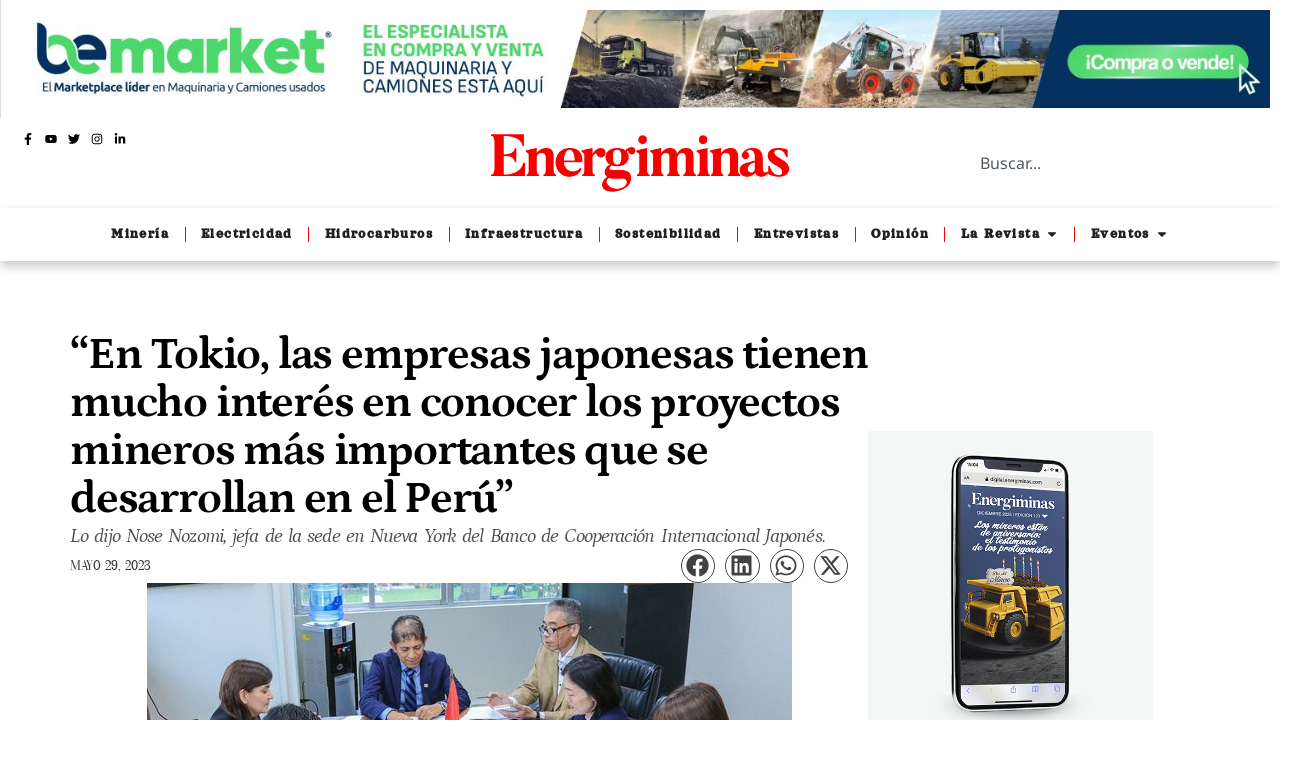

--- FILE ---
content_type: text/html; charset=UTF-8
request_url: https://energiminas.com/2023/05/29/en-tokio-las-empresas-japonesas-tienen-mucho-interes-en-conocer-los-proyectos-mineros-mas-importantes-que-se-desarrollan-en-el-peru/
body_size: 170259
content:
<!doctype html>
<html lang="es-PE">
<head>
	<meta charset="UTF-8">
	<meta name="viewport" content="width=device-width, initial-scale=1">
	<link rel="profile" href="https://gmpg.org/xfn/11">
	        <style>
            :root {
                        }

                    </style>
		<meta name='robots' content='index, follow, max-image-preview:large, max-snippet:-1, max-video-preview:-1' />

	<!-- This site is optimized with the Yoast SEO plugin v26.7 - https://yoast.com/wordpress/plugins/seo/ -->
	<title>&quot;En Tokio, las empresas japonesas tienen mucho interés en conocer los proyectos mineros más importantes que se desarrollan en el Perú&quot; - Energiminas</title>
	<link rel="canonical" href="https://energiminas.com/2023/05/29/en-tokio-las-empresas-japonesas-tienen-mucho-interes-en-conocer-los-proyectos-mineros-mas-importantes-que-se-desarrollan-en-el-peru/" />
	<meta property="og:locale" content="es_ES" />
	<meta property="og:type" content="article" />
	<meta property="og:title" content="&quot;En Tokio, las empresas japonesas tienen mucho interés en conocer los proyectos mineros más importantes que se desarrollan en el Perú&quot; - Energiminas" />
	<meta property="og:description" content="Lo dijo Nose Nozomi, jefa de la sede en Nueva York del Banco de Cooperación Internacional Japonés." />
	<meta property="og:url" content="https://energiminas.com/2023/05/29/en-tokio-las-empresas-japonesas-tienen-mucho-interes-en-conocer-los-proyectos-mineros-mas-importantes-que-se-desarrollan-en-el-peru/" />
	<meta property="og:site_name" content="Energiminas" />
	<meta property="article:publisher" content="https://www.facebook.com/energiminas" />
	<meta property="article:published_time" content="2023-05-29T08:04:37+00:00" />
	<meta property="og:image" content="https://energiminas.com/wp-content/uploads/2023/05/standard_WhatsApp-Image-2023-05-28-at-08.30.29.jpeg" />
	<meta property="og:image:width" content="645" />
	<meta property="og:image:height" content="363" />
	<meta property="og:image:type" content="image/jpeg" />
	<meta name="author" content="Energiminas" />
	<meta name="twitter:card" content="summary_large_image" />
	<meta name="twitter:label1" content="Written by" />
	<meta name="twitter:data1" content="Energiminas" />
	<meta name="twitter:label2" content="Est. reading time" />
	<meta name="twitter:data2" content="2 minutos" />
	<script type="application/ld+json" class="yoast-schema-graph">{"@context":"https://schema.org","@graph":[{"@type":"Article","@id":"https://energiminas.com/2023/05/29/en-tokio-las-empresas-japonesas-tienen-mucho-interes-en-conocer-los-proyectos-mineros-mas-importantes-que-se-desarrollan-en-el-peru/#article","isPartOf":{"@id":"https://energiminas.com/2023/05/29/en-tokio-las-empresas-japonesas-tienen-mucho-interes-en-conocer-los-proyectos-mineros-mas-importantes-que-se-desarrollan-en-el-peru/"},"author":{"name":"Energiminas","@id":"https://energiminas.com/#/schema/person/fe9c9a7020b92b47cf09be5bafd8daf3"},"headline":"&#8220;En Tokio, las empresas japonesas tienen mucho interés en conocer los proyectos mineros más importantes que se desarrollan en el Perú&#8221;","datePublished":"2023-05-29T08:04:37+00:00","mainEntityOfPage":{"@id":"https://energiminas.com/2023/05/29/en-tokio-las-empresas-japonesas-tienen-mucho-interes-en-conocer-los-proyectos-mineros-mas-importantes-que-se-desarrollan-en-el-peru/"},"wordCount":445,"publisher":{"@id":"https://energiminas.com/#organization"},"image":{"@id":"https://energiminas.com/2023/05/29/en-tokio-las-empresas-japonesas-tienen-mucho-interes-en-conocer-los-proyectos-mineros-mas-importantes-que-se-desarrollan-en-el-peru/#primaryimage"},"thumbnailUrl":"https://energiminas.com/wp-content/uploads/2023/05/standard_WhatsApp-Image-2023-05-28-at-08.30.29.jpeg","keywords":["Japón","Minem","Minería"],"articleSection":["Minería"],"inLanguage":"es-PE"},{"@type":"WebPage","@id":"https://energiminas.com/2023/05/29/en-tokio-las-empresas-japonesas-tienen-mucho-interes-en-conocer-los-proyectos-mineros-mas-importantes-que-se-desarrollan-en-el-peru/","url":"https://energiminas.com/2023/05/29/en-tokio-las-empresas-japonesas-tienen-mucho-interes-en-conocer-los-proyectos-mineros-mas-importantes-que-se-desarrollan-en-el-peru/","name":"\"En Tokio, las empresas japonesas tienen mucho interés en conocer los proyectos mineros más importantes que se desarrollan en el Perú\" - Energiminas","isPartOf":{"@id":"https://energiminas.com/#website"},"primaryImageOfPage":{"@id":"https://energiminas.com/2023/05/29/en-tokio-las-empresas-japonesas-tienen-mucho-interes-en-conocer-los-proyectos-mineros-mas-importantes-que-se-desarrollan-en-el-peru/#primaryimage"},"image":{"@id":"https://energiminas.com/2023/05/29/en-tokio-las-empresas-japonesas-tienen-mucho-interes-en-conocer-los-proyectos-mineros-mas-importantes-que-se-desarrollan-en-el-peru/#primaryimage"},"thumbnailUrl":"https://energiminas.com/wp-content/uploads/2023/05/standard_WhatsApp-Image-2023-05-28-at-08.30.29.jpeg","datePublished":"2023-05-29T08:04:37+00:00","breadcrumb":{"@id":"https://energiminas.com/2023/05/29/en-tokio-las-empresas-japonesas-tienen-mucho-interes-en-conocer-los-proyectos-mineros-mas-importantes-que-se-desarrollan-en-el-peru/#breadcrumb"},"inLanguage":"es-PE","potentialAction":[{"@type":"ReadAction","target":["https://energiminas.com/2023/05/29/en-tokio-las-empresas-japonesas-tienen-mucho-interes-en-conocer-los-proyectos-mineros-mas-importantes-que-se-desarrollan-en-el-peru/"]}]},{"@type":"ImageObject","inLanguage":"es-PE","@id":"https://energiminas.com/2023/05/29/en-tokio-las-empresas-japonesas-tienen-mucho-interes-en-conocer-los-proyectos-mineros-mas-importantes-que-se-desarrollan-en-el-peru/#primaryimage","url":"https://energiminas.com/wp-content/uploads/2023/05/standard_WhatsApp-Image-2023-05-28-at-08.30.29.jpeg","contentUrl":"https://energiminas.com/wp-content/uploads/2023/05/standard_WhatsApp-Image-2023-05-28-at-08.30.29.jpeg","width":645,"height":363},{"@type":"BreadcrumbList","@id":"https://energiminas.com/2023/05/29/en-tokio-las-empresas-japonesas-tienen-mucho-interes-en-conocer-los-proyectos-mineros-mas-importantes-que-se-desarrollan-en-el-peru/#breadcrumb","itemListElement":[{"@type":"ListItem","position":1,"name":"Portada","item":"https://energiminas.com/"},{"@type":"ListItem","position":2,"name":"&#8220;En Tokio, las empresas japonesas tienen mucho interés en conocer los proyectos mineros más importantes que se desarrollan en el Perú&#8221;"}]},{"@type":"WebSite","@id":"https://energiminas.com/#website","url":"https://energiminas.com/","name":"Energiminas","description":"El mundo minero energético a un clic de distancia.","publisher":{"@id":"https://energiminas.com/#organization"},"potentialAction":[{"@type":"SearchAction","target":{"@type":"EntryPoint","urlTemplate":"https://energiminas.com/?s={search_term_string}"},"query-input":{"@type":"PropertyValueSpecification","valueRequired":true,"valueName":"search_term_string"}}],"inLanguage":"es-PE"},{"@type":"Organization","@id":"https://energiminas.com/#organization","name":"Energiminas","url":"https://energiminas.com/","logo":{"@type":"ImageObject","inLanguage":"es-PE","@id":"https://energiminas.com/#/schema/logo/image/","url":"https://energiminas.com/wp-content/uploads/2023/12/LOGO-ENERGIMINAS.png","contentUrl":"https://energiminas.com/wp-content/uploads/2023/12/LOGO-ENERGIMINAS.png","width":500,"height":100,"caption":"Energiminas"},"image":{"@id":"https://energiminas.com/#/schema/logo/image/"},"sameAs":["https://www.facebook.com/energiminas","https://www.instagram.com/energiminas/"]},{"@type":"Person","@id":"https://energiminas.com/#/schema/person/fe9c9a7020b92b47cf09be5bafd8daf3","name":"Energiminas","image":{"@type":"ImageObject","inLanguage":"es-PE","@id":"https://energiminas.com/#/schema/person/image/","url":"https://secure.gravatar.com/avatar/c147841bdc60cbe482c90e31bcc8c9735e76cfd1fc377f7afb37dd1eefe44b16?s=96&d=mm&r=g","contentUrl":"https://secure.gravatar.com/avatar/c147841bdc60cbe482c90e31bcc8c9735e76cfd1fc377f7afb37dd1eefe44b16?s=96&d=mm&r=g","caption":"Energiminas"},"sameAs":["https://energiminas.com"],"url":"https://energiminas.com/author/energimin/"}]}</script>
	<!-- / Yoast SEO plugin. -->


<link rel='dns-prefetch' href='//www.googletagmanager.com' />
<link rel="alternate" type="application/rss+xml" title="Energiminas &raquo; Feed" href="https://energiminas.com/feed/" />
<link rel="alternate" type="application/rss+xml" title="Energiminas &raquo; Feed de los comentarios" href="https://energiminas.com/comments/feed/" />
<link rel="alternate" type="application/rss+xml" title="Energiminas &raquo; Comentario &#8220;En Tokio, las empresas japonesas tienen mucho interés en conocer los proyectos mineros más importantes que se desarrollan en el Perú&#8221; del feed" href="https://energiminas.com/2023/05/29/en-tokio-las-empresas-japonesas-tienen-mucho-interes-en-conocer-los-proyectos-mineros-mas-importantes-que-se-desarrollan-en-el-peru/feed/" />
<link rel="alternate" title="oEmbed (JSON)" type="application/json+oembed" href="https://energiminas.com/wp-json/oembed/1.0/embed?url=https%3A%2F%2Fenergiminas.com%2F2023%2F05%2F29%2Fen-tokio-las-empresas-japonesas-tienen-mucho-interes-en-conocer-los-proyectos-mineros-mas-importantes-que-se-desarrollan-en-el-peru%2F" />
<link rel="alternate" title="oEmbed (XML)" type="text/xml+oembed" href="https://energiminas.com/wp-json/oembed/1.0/embed?url=https%3A%2F%2Fenergiminas.com%2F2023%2F05%2F29%2Fen-tokio-las-empresas-japonesas-tienen-mucho-interes-en-conocer-los-proyectos-mineros-mas-importantes-que-se-desarrollan-en-el-peru%2F&#038;format=xml" />
		<!-- This site uses the Google Analytics by MonsterInsights plugin v9.11.1 - Using Analytics tracking - https://www.monsterinsights.com/ -->
							<script src="//www.googletagmanager.com/gtag/js?id=G-3ZNZCDGEH1"  data-cfasync="false" data-wpfc-render="false" async></script>
			<script data-cfasync="false" data-wpfc-render="false">
				var mi_version = '9.11.1';
				var mi_track_user = true;
				var mi_no_track_reason = '';
								var MonsterInsightsDefaultLocations = {"page_location":"https:\/\/energiminas.com\/2023\/05\/29\/en-tokio-las-empresas-japonesas-tienen-mucho-interes-en-conocer-los-proyectos-mineros-mas-importantes-que-se-desarrollan-en-el-peru\/"};
								if ( typeof MonsterInsightsPrivacyGuardFilter === 'function' ) {
					var MonsterInsightsLocations = (typeof MonsterInsightsExcludeQuery === 'object') ? MonsterInsightsPrivacyGuardFilter( MonsterInsightsExcludeQuery ) : MonsterInsightsPrivacyGuardFilter( MonsterInsightsDefaultLocations );
				} else {
					var MonsterInsightsLocations = (typeof MonsterInsightsExcludeQuery === 'object') ? MonsterInsightsExcludeQuery : MonsterInsightsDefaultLocations;
				}

								var disableStrs = [
										'ga-disable-G-3ZNZCDGEH1',
									];

				/* Function to detect opted out users */
				function __gtagTrackerIsOptedOut() {
					for (var index = 0; index < disableStrs.length; index++) {
						if (document.cookie.indexOf(disableStrs[index] + '=true') > -1) {
							return true;
						}
					}

					return false;
				}

				/* Disable tracking if the opt-out cookie exists. */
				if (__gtagTrackerIsOptedOut()) {
					for (var index = 0; index < disableStrs.length; index++) {
						window[disableStrs[index]] = true;
					}
				}

				/* Opt-out function */
				function __gtagTrackerOptout() {
					for (var index = 0; index < disableStrs.length; index++) {
						document.cookie = disableStrs[index] + '=true; expires=Thu, 31 Dec 2099 23:59:59 UTC; path=/';
						window[disableStrs[index]] = true;
					}
				}

				if ('undefined' === typeof gaOptout) {
					function gaOptout() {
						__gtagTrackerOptout();
					}
				}
								window.dataLayer = window.dataLayer || [];

				window.MonsterInsightsDualTracker = {
					helpers: {},
					trackers: {},
				};
				if (mi_track_user) {
					function __gtagDataLayer() {
						dataLayer.push(arguments);
					}

					function __gtagTracker(type, name, parameters) {
						if (!parameters) {
							parameters = {};
						}

						if (parameters.send_to) {
							__gtagDataLayer.apply(null, arguments);
							return;
						}

						if (type === 'event') {
														parameters.send_to = monsterinsights_frontend.v4_id;
							var hookName = name;
							if (typeof parameters['event_category'] !== 'undefined') {
								hookName = parameters['event_category'] + ':' + name;
							}

							if (typeof MonsterInsightsDualTracker.trackers[hookName] !== 'undefined') {
								MonsterInsightsDualTracker.trackers[hookName](parameters);
							} else {
								__gtagDataLayer('event', name, parameters);
							}
							
						} else {
							__gtagDataLayer.apply(null, arguments);
						}
					}

					__gtagTracker('js', new Date());
					__gtagTracker('set', {
						'developer_id.dZGIzZG': true,
											});
					if ( MonsterInsightsLocations.page_location ) {
						__gtagTracker('set', MonsterInsightsLocations);
					}
										__gtagTracker('config', 'G-3ZNZCDGEH1', {"forceSSL":"true","link_attribution":"true"} );
										window.gtag = __gtagTracker;										(function () {
						/* https://developers.google.com/analytics/devguides/collection/analyticsjs/ */
						/* ga and __gaTracker compatibility shim. */
						var noopfn = function () {
							return null;
						};
						var newtracker = function () {
							return new Tracker();
						};
						var Tracker = function () {
							return null;
						};
						var p = Tracker.prototype;
						p.get = noopfn;
						p.set = noopfn;
						p.send = function () {
							var args = Array.prototype.slice.call(arguments);
							args.unshift('send');
							__gaTracker.apply(null, args);
						};
						var __gaTracker = function () {
							var len = arguments.length;
							if (len === 0) {
								return;
							}
							var f = arguments[len - 1];
							if (typeof f !== 'object' || f === null || typeof f.hitCallback !== 'function') {
								if ('send' === arguments[0]) {
									var hitConverted, hitObject = false, action;
									if ('event' === arguments[1]) {
										if ('undefined' !== typeof arguments[3]) {
											hitObject = {
												'eventAction': arguments[3],
												'eventCategory': arguments[2],
												'eventLabel': arguments[4],
												'value': arguments[5] ? arguments[5] : 1,
											}
										}
									}
									if ('pageview' === arguments[1]) {
										if ('undefined' !== typeof arguments[2]) {
											hitObject = {
												'eventAction': 'page_view',
												'page_path': arguments[2],
											}
										}
									}
									if (typeof arguments[2] === 'object') {
										hitObject = arguments[2];
									}
									if (typeof arguments[5] === 'object') {
										Object.assign(hitObject, arguments[5]);
									}
									if ('undefined' !== typeof arguments[1].hitType) {
										hitObject = arguments[1];
										if ('pageview' === hitObject.hitType) {
											hitObject.eventAction = 'page_view';
										}
									}
									if (hitObject) {
										action = 'timing' === arguments[1].hitType ? 'timing_complete' : hitObject.eventAction;
										hitConverted = mapArgs(hitObject);
										__gtagTracker('event', action, hitConverted);
									}
								}
								return;
							}

							function mapArgs(args) {
								var arg, hit = {};
								var gaMap = {
									'eventCategory': 'event_category',
									'eventAction': 'event_action',
									'eventLabel': 'event_label',
									'eventValue': 'event_value',
									'nonInteraction': 'non_interaction',
									'timingCategory': 'event_category',
									'timingVar': 'name',
									'timingValue': 'value',
									'timingLabel': 'event_label',
									'page': 'page_path',
									'location': 'page_location',
									'title': 'page_title',
									'referrer' : 'page_referrer',
								};
								for (arg in args) {
																		if (!(!args.hasOwnProperty(arg) || !gaMap.hasOwnProperty(arg))) {
										hit[gaMap[arg]] = args[arg];
									} else {
										hit[arg] = args[arg];
									}
								}
								return hit;
							}

							try {
								f.hitCallback();
							} catch (ex) {
							}
						};
						__gaTracker.create = newtracker;
						__gaTracker.getByName = newtracker;
						__gaTracker.getAll = function () {
							return [];
						};
						__gaTracker.remove = noopfn;
						__gaTracker.loaded = true;
						window['__gaTracker'] = __gaTracker;
					})();
									} else {
										console.log("");
					(function () {
						function __gtagTracker() {
							return null;
						}

						window['__gtagTracker'] = __gtagTracker;
						window['gtag'] = __gtagTracker;
					})();
									}
			</script>
							<!-- / Google Analytics by MonsterInsights -->
		<style id='wp-img-auto-sizes-contain-inline-css'>
img:is([sizes=auto i],[sizes^="auto," i]){contain-intrinsic-size:3000px 1500px}
/*# sourceURL=wp-img-auto-sizes-contain-inline-css */
</style>
<style id='wp-emoji-styles-inline-css'>

	img.wp-smiley, img.emoji {
		display: inline !important;
		border: none !important;
		box-shadow: none !important;
		height: 1em !important;
		width: 1em !important;
		margin: 0 0.07em !important;
		vertical-align: -0.1em !important;
		background: none !important;
		padding: 0 !important;
	}
/*# sourceURL=wp-emoji-styles-inline-css */
</style>
<link rel='stylesheet' id='wp-block-library-css' href='https://energiminas.com/wp-includes/css/dist/block-library/style.min.css?ver=0683db5167ce89cf2a66367b4ffc0f95' media='all' />
<style id='wp-block-paragraph-inline-css'>
.is-small-text{font-size:.875em}.is-regular-text{font-size:1em}.is-large-text{font-size:2.25em}.is-larger-text{font-size:3em}.has-drop-cap:not(:focus):first-letter{float:left;font-size:8.4em;font-style:normal;font-weight:100;line-height:.68;margin:.05em .1em 0 0;text-transform:uppercase}body.rtl .has-drop-cap:not(:focus):first-letter{float:none;margin-left:.1em}p.has-drop-cap.has-background{overflow:hidden}:root :where(p.has-background){padding:1.25em 2.375em}:where(p.has-text-color:not(.has-link-color)) a{color:inherit}p.has-text-align-left[style*="writing-mode:vertical-lr"],p.has-text-align-right[style*="writing-mode:vertical-rl"]{rotate:180deg}
/*# sourceURL=https://energiminas.com/wp-includes/blocks/paragraph/style.min.css */
</style>
<style id='global-styles-inline-css'>
:root{--wp--preset--aspect-ratio--square: 1;--wp--preset--aspect-ratio--4-3: 4/3;--wp--preset--aspect-ratio--3-4: 3/4;--wp--preset--aspect-ratio--3-2: 3/2;--wp--preset--aspect-ratio--2-3: 2/3;--wp--preset--aspect-ratio--16-9: 16/9;--wp--preset--aspect-ratio--9-16: 9/16;--wp--preset--color--black: #000000;--wp--preset--color--cyan-bluish-gray: #abb8c3;--wp--preset--color--white: #ffffff;--wp--preset--color--pale-pink: #f78da7;--wp--preset--color--vivid-red: #cf2e2e;--wp--preset--color--luminous-vivid-orange: #ff6900;--wp--preset--color--luminous-vivid-amber: #fcb900;--wp--preset--color--light-green-cyan: #7bdcb5;--wp--preset--color--vivid-green-cyan: #00d084;--wp--preset--color--pale-cyan-blue: #8ed1fc;--wp--preset--color--vivid-cyan-blue: #0693e3;--wp--preset--color--vivid-purple: #9b51e0;--wp--preset--gradient--vivid-cyan-blue-to-vivid-purple: linear-gradient(135deg,rgb(6,147,227) 0%,rgb(155,81,224) 100%);--wp--preset--gradient--light-green-cyan-to-vivid-green-cyan: linear-gradient(135deg,rgb(122,220,180) 0%,rgb(0,208,130) 100%);--wp--preset--gradient--luminous-vivid-amber-to-luminous-vivid-orange: linear-gradient(135deg,rgb(252,185,0) 0%,rgb(255,105,0) 100%);--wp--preset--gradient--luminous-vivid-orange-to-vivid-red: linear-gradient(135deg,rgb(255,105,0) 0%,rgb(207,46,46) 100%);--wp--preset--gradient--very-light-gray-to-cyan-bluish-gray: linear-gradient(135deg,rgb(238,238,238) 0%,rgb(169,184,195) 100%);--wp--preset--gradient--cool-to-warm-spectrum: linear-gradient(135deg,rgb(74,234,220) 0%,rgb(151,120,209) 20%,rgb(207,42,186) 40%,rgb(238,44,130) 60%,rgb(251,105,98) 80%,rgb(254,248,76) 100%);--wp--preset--gradient--blush-light-purple: linear-gradient(135deg,rgb(255,206,236) 0%,rgb(152,150,240) 100%);--wp--preset--gradient--blush-bordeaux: linear-gradient(135deg,rgb(254,205,165) 0%,rgb(254,45,45) 50%,rgb(107,0,62) 100%);--wp--preset--gradient--luminous-dusk: linear-gradient(135deg,rgb(255,203,112) 0%,rgb(199,81,192) 50%,rgb(65,88,208) 100%);--wp--preset--gradient--pale-ocean: linear-gradient(135deg,rgb(255,245,203) 0%,rgb(182,227,212) 50%,rgb(51,167,181) 100%);--wp--preset--gradient--electric-grass: linear-gradient(135deg,rgb(202,248,128) 0%,rgb(113,206,126) 100%);--wp--preset--gradient--midnight: linear-gradient(135deg,rgb(2,3,129) 0%,rgb(40,116,252) 100%);--wp--preset--font-size--small: 13px;--wp--preset--font-size--medium: 20px;--wp--preset--font-size--large: 36px;--wp--preset--font-size--x-large: 42px;--wp--preset--spacing--20: 0.44rem;--wp--preset--spacing--30: 0.67rem;--wp--preset--spacing--40: 1rem;--wp--preset--spacing--50: 1.5rem;--wp--preset--spacing--60: 2.25rem;--wp--preset--spacing--70: 3.38rem;--wp--preset--spacing--80: 5.06rem;--wp--preset--shadow--natural: 6px 6px 9px rgba(0, 0, 0, 0.2);--wp--preset--shadow--deep: 12px 12px 50px rgba(0, 0, 0, 0.4);--wp--preset--shadow--sharp: 6px 6px 0px rgba(0, 0, 0, 0.2);--wp--preset--shadow--outlined: 6px 6px 0px -3px rgb(255, 255, 255), 6px 6px rgb(0, 0, 0);--wp--preset--shadow--crisp: 6px 6px 0px rgb(0, 0, 0);}:where(.is-layout-flex){gap: 0.5em;}:where(.is-layout-grid){gap: 0.5em;}body .is-layout-flex{display: flex;}.is-layout-flex{flex-wrap: wrap;align-items: center;}.is-layout-flex > :is(*, div){margin: 0;}body .is-layout-grid{display: grid;}.is-layout-grid > :is(*, div){margin: 0;}:where(.wp-block-columns.is-layout-flex){gap: 2em;}:where(.wp-block-columns.is-layout-grid){gap: 2em;}:where(.wp-block-post-template.is-layout-flex){gap: 1.25em;}:where(.wp-block-post-template.is-layout-grid){gap: 1.25em;}.has-black-color{color: var(--wp--preset--color--black) !important;}.has-cyan-bluish-gray-color{color: var(--wp--preset--color--cyan-bluish-gray) !important;}.has-white-color{color: var(--wp--preset--color--white) !important;}.has-pale-pink-color{color: var(--wp--preset--color--pale-pink) !important;}.has-vivid-red-color{color: var(--wp--preset--color--vivid-red) !important;}.has-luminous-vivid-orange-color{color: var(--wp--preset--color--luminous-vivid-orange) !important;}.has-luminous-vivid-amber-color{color: var(--wp--preset--color--luminous-vivid-amber) !important;}.has-light-green-cyan-color{color: var(--wp--preset--color--light-green-cyan) !important;}.has-vivid-green-cyan-color{color: var(--wp--preset--color--vivid-green-cyan) !important;}.has-pale-cyan-blue-color{color: var(--wp--preset--color--pale-cyan-blue) !important;}.has-vivid-cyan-blue-color{color: var(--wp--preset--color--vivid-cyan-blue) !important;}.has-vivid-purple-color{color: var(--wp--preset--color--vivid-purple) !important;}.has-black-background-color{background-color: var(--wp--preset--color--black) !important;}.has-cyan-bluish-gray-background-color{background-color: var(--wp--preset--color--cyan-bluish-gray) !important;}.has-white-background-color{background-color: var(--wp--preset--color--white) !important;}.has-pale-pink-background-color{background-color: var(--wp--preset--color--pale-pink) !important;}.has-vivid-red-background-color{background-color: var(--wp--preset--color--vivid-red) !important;}.has-luminous-vivid-orange-background-color{background-color: var(--wp--preset--color--luminous-vivid-orange) !important;}.has-luminous-vivid-amber-background-color{background-color: var(--wp--preset--color--luminous-vivid-amber) !important;}.has-light-green-cyan-background-color{background-color: var(--wp--preset--color--light-green-cyan) !important;}.has-vivid-green-cyan-background-color{background-color: var(--wp--preset--color--vivid-green-cyan) !important;}.has-pale-cyan-blue-background-color{background-color: var(--wp--preset--color--pale-cyan-blue) !important;}.has-vivid-cyan-blue-background-color{background-color: var(--wp--preset--color--vivid-cyan-blue) !important;}.has-vivid-purple-background-color{background-color: var(--wp--preset--color--vivid-purple) !important;}.has-black-border-color{border-color: var(--wp--preset--color--black) !important;}.has-cyan-bluish-gray-border-color{border-color: var(--wp--preset--color--cyan-bluish-gray) !important;}.has-white-border-color{border-color: var(--wp--preset--color--white) !important;}.has-pale-pink-border-color{border-color: var(--wp--preset--color--pale-pink) !important;}.has-vivid-red-border-color{border-color: var(--wp--preset--color--vivid-red) !important;}.has-luminous-vivid-orange-border-color{border-color: var(--wp--preset--color--luminous-vivid-orange) !important;}.has-luminous-vivid-amber-border-color{border-color: var(--wp--preset--color--luminous-vivid-amber) !important;}.has-light-green-cyan-border-color{border-color: var(--wp--preset--color--light-green-cyan) !important;}.has-vivid-green-cyan-border-color{border-color: var(--wp--preset--color--vivid-green-cyan) !important;}.has-pale-cyan-blue-border-color{border-color: var(--wp--preset--color--pale-cyan-blue) !important;}.has-vivid-cyan-blue-border-color{border-color: var(--wp--preset--color--vivid-cyan-blue) !important;}.has-vivid-purple-border-color{border-color: var(--wp--preset--color--vivid-purple) !important;}.has-vivid-cyan-blue-to-vivid-purple-gradient-background{background: var(--wp--preset--gradient--vivid-cyan-blue-to-vivid-purple) !important;}.has-light-green-cyan-to-vivid-green-cyan-gradient-background{background: var(--wp--preset--gradient--light-green-cyan-to-vivid-green-cyan) !important;}.has-luminous-vivid-amber-to-luminous-vivid-orange-gradient-background{background: var(--wp--preset--gradient--luminous-vivid-amber-to-luminous-vivid-orange) !important;}.has-luminous-vivid-orange-to-vivid-red-gradient-background{background: var(--wp--preset--gradient--luminous-vivid-orange-to-vivid-red) !important;}.has-very-light-gray-to-cyan-bluish-gray-gradient-background{background: var(--wp--preset--gradient--very-light-gray-to-cyan-bluish-gray) !important;}.has-cool-to-warm-spectrum-gradient-background{background: var(--wp--preset--gradient--cool-to-warm-spectrum) !important;}.has-blush-light-purple-gradient-background{background: var(--wp--preset--gradient--blush-light-purple) !important;}.has-blush-bordeaux-gradient-background{background: var(--wp--preset--gradient--blush-bordeaux) !important;}.has-luminous-dusk-gradient-background{background: var(--wp--preset--gradient--luminous-dusk) !important;}.has-pale-ocean-gradient-background{background: var(--wp--preset--gradient--pale-ocean) !important;}.has-electric-grass-gradient-background{background: var(--wp--preset--gradient--electric-grass) !important;}.has-midnight-gradient-background{background: var(--wp--preset--gradient--midnight) !important;}.has-small-font-size{font-size: var(--wp--preset--font-size--small) !important;}.has-medium-font-size{font-size: var(--wp--preset--font-size--medium) !important;}.has-large-font-size{font-size: var(--wp--preset--font-size--large) !important;}.has-x-large-font-size{font-size: var(--wp--preset--font-size--x-large) !important;}
/*# sourceURL=global-styles-inline-css */
</style>

<style id='classic-theme-styles-inline-css'>
/*! This file is auto-generated */
.wp-block-button__link{color:#fff;background-color:#32373c;border-radius:9999px;box-shadow:none;text-decoration:none;padding:calc(.667em + 2px) calc(1.333em + 2px);font-size:1.125em}.wp-block-file__button{background:#32373c;color:#fff;text-decoration:none}
/*# sourceURL=/wp-includes/css/classic-themes.min.css */
</style>
<link rel='stylesheet' id='rt-fontawsome-css' href='https://energiminas.com/wp-content/plugins/the-post-grid/assets/vendor/font-awesome/css/font-awesome.min.css?ver=7.8.8' media='all' />
<link rel='stylesheet' id='rt-tpg-css' href='https://energiminas.com/wp-content/plugins/the-post-grid-pro/assets/css/thepostgrid.min.css?ver=7.4.0' media='all' />
<link rel='stylesheet' id='hello-elementor-css' href='https://energiminas.com/wp-content/themes/hello-elementor/style.min.css?ver=3.0.1' media='all' />
<link rel='stylesheet' id='hello-elementor-theme-style-css' href='https://energiminas.com/wp-content/themes/hello-elementor/theme.min.css?ver=3.0.1' media='all' />
<link rel='stylesheet' id='hello-elementor-header-footer-css' href='https://energiminas.com/wp-content/themes/hello-elementor/header-footer.min.css?ver=3.0.1' media='all' />
<link rel='stylesheet' id='elementor-frontend-css' href='https://energiminas.com/wp-content/plugins/elementor/assets/css/frontend.min.css?ver=3.29.2' media='all' />
<link rel='stylesheet' id='elementor-post-7-css' href='https://energiminas.com/wp-content/uploads/elementor/css/post-7.css?ver=1766387298' media='all' />
<link rel='stylesheet' id='widget-image-css' href='https://energiminas.com/wp-content/plugins/elementor/assets/css/widget-image.min.css?ver=3.29.2' media='all' />
<link rel='stylesheet' id='widget-icon-list-css' href='https://energiminas.com/wp-content/plugins/elementor/assets/css/widget-icon-list.min.css?ver=3.29.2' media='all' />
<link rel='stylesheet' id='widget-search-css' href='https://energiminas.com/wp-content/plugins/elementor-pro/assets/css/widget-search.min.css?ver=3.29.2' media='all' />
<link rel='stylesheet' id='e-sticky-css' href='https://energiminas.com/wp-content/plugins/elementor-pro/assets/css/modules/sticky.min.css?ver=3.29.2' media='all' />
<link rel='stylesheet' id='e-animation-fadeIn-css' href='https://energiminas.com/wp-content/plugins/elementor/assets/lib/animations/styles/fadeIn.min.css?ver=3.29.2' media='all' />
<link rel='stylesheet' id='widget-mega-menu-css' href='https://energiminas.com/wp-content/plugins/elementor-pro/assets/css/widget-mega-menu.min.css?ver=3.29.2' media='all' />
<link rel='stylesheet' id='widget-heading-css' href='https://energiminas.com/wp-content/plugins/elementor/assets/css/widget-heading.min.css?ver=3.29.2' media='all' />
<link rel='stylesheet' id='widget-divider-css' href='https://energiminas.com/wp-content/plugins/elementor/assets/css/widget-divider.min.css?ver=3.29.2' media='all' />
<link rel='stylesheet' id='widget-social-icons-css' href='https://energiminas.com/wp-content/plugins/elementor/assets/css/widget-social-icons.min.css?ver=3.29.2' media='all' />
<link rel='stylesheet' id='e-apple-webkit-css' href='https://energiminas.com/wp-content/plugins/elementor/assets/css/conditionals/apple-webkit.min.css?ver=3.29.2' media='all' />
<link rel='stylesheet' id='widget-post-info-css' href='https://energiminas.com/wp-content/plugins/elementor-pro/assets/css/widget-post-info.min.css?ver=3.29.2' media='all' />
<link rel='stylesheet' id='widget-share-buttons-css' href='https://energiminas.com/wp-content/plugins/elementor-pro/assets/css/widget-share-buttons.min.css?ver=3.29.2' media='all' />
<link rel='stylesheet' id='elementor-post-143-css' href='https://energiminas.com/wp-content/uploads/elementor/css/post-143.css?ver=1767726533' media='all' />
<link rel='stylesheet' id='elementor-post-174-css' href='https://energiminas.com/wp-content/uploads/elementor/css/post-174.css?ver=1766387300' media='all' />
<link rel='stylesheet' id='elementor-post-353-css' href='https://energiminas.com/wp-content/uploads/elementor/css/post-353.css?ver=1768056706' media='all' />
<link rel='stylesheet' id='elementor-gf-local-petrona-css' href='https://energiminas.com/wp-content/uploads/elementor/google-fonts/css/petrona.css?ver=1748880996' media='all' />
<link rel='stylesheet' id='elementor-gf-local-permanentmarker-css' href='https://energiminas.com/wp-content/uploads/elementor/google-fonts/css/permanentmarker.css?ver=1748880996' media='all' />
<link rel='stylesheet' id='elementor-gf-local-notosans-css' href='https://energiminas.com/wp-content/uploads/elementor/google-fonts/css/notosans.css?ver=1748881045' media='all' />
<link rel='stylesheet' id='elementor-gf-local-oranienbaum-css' href='https://energiminas.com/wp-content/uploads/elementor/google-fonts/css/oranienbaum.css?ver=1748881065' media='all' />
<link rel='stylesheet' id='elementor-gf-local-opensans-css' href='https://energiminas.com/wp-content/uploads/elementor/google-fonts/css/opensans.css?ver=1748881097' media='all' />
<link rel='stylesheet' id='elementor-gf-local-ptserif-css' href='https://energiminas.com/wp-content/uploads/elementor/google-fonts/css/ptserif.css?ver=1748881101' media='all' />
<link rel='stylesheet' id='elementor-gf-local-orelegaone-css' href='https://energiminas.com/wp-content/uploads/elementor/google-fonts/css/orelegaone.css?ver=1748881106' media='all' />
<link rel='stylesheet' id='elementor-gf-local-ultra-css' href='https://energiminas.com/wp-content/uploads/elementor/google-fonts/css/ultra.css?ver=1748881102' media='all' />
<script id="real3d-flipbook-global-js-extra">
var flipbookOptions_global = {"pages":[],"pdfUrl":"","printPdfUrl":"","tableOfContent":[],"id":"","bookId":"","date":"","lightboxThumbnailUrl":"","mode":"normal","viewMode":"webgl","pageTextureSize":"2048","pageTextureSizeSmall":"1500","pageTextureSizeMobile":"","pageTextureSizeMobileSmall":"1024","minPixelRatio":"1","pdfTextLayer":"true","zoomMin":"0.9","zoomStep":"2","zoomSize":"","zoomReset":"false","doubleClickZoom":"true","pageDrag":"true","singlePageMode":"false","pageFlipDuration":"1","sound":"true","startPage":"1","pageNumberOffset":"0","deeplinking":{"enabled":"false","prefix":""},"responsiveView":"true","responsiveViewTreshold":"768","responsiveViewRatio":"1","cover":"true","backCover":"true","scaleCover":"false","pageCaptions":"false","height":"400","responsiveHeight":"true","containerRatio":"","thumbnailsOnStart":"false","contentOnStart":"false","searchOnStart":"","searchResultsThumbs":"false","tableOfContentCloseOnClick":"true","thumbsCloseOnClick":"true","autoplayOnStart":"false","autoplayInterval":"3000","autoplayLoop":"true","autoplayStartPage":"1","rightToLeft":"false","pageWidth":"","pageHeight":"","thumbSize":"130","logoImg":"","logoUrl":"","logoUrlTarget":"","logoCSS":"position:absolute;left:0;top:0;","menuSelector":"","zIndex":"auto","preloaderText":"","googleAnalyticsTrackingCode":"","pdfBrowserViewerIfIE":"false","modeMobile":"","viewModeMobile":"","aspectMobile":"","aspectRatioMobile":"","singlePageModeIfMobile":"false","logoHideOnMobile":"false","mobile":{"thumbnailsOnStart":"false","contentOnStart":"false","pagesInMemory":"6","bitmapResizeHeight":"","bitmapResizeQuality":"","currentPage":{"enabled":"false"},"pdfUrl":""},"lightboxCssClass":"","lightboxLink":"","lightboxLinkNewWindow":"true","lightboxBackground":"rgb(81, 85, 88)","lightboxBackgroundPattern":"","lightboxBackgroundImage":"","lightboxContainerCSS":"display:inline-block;padding:10px;","lightboxThumbnailHeight":"300","lightboxThumbnailUrlCSS":"display:block;","lightboxThumbnailInfo":"false","lightboxThumbnailInfoText":"","lightboxThumbnailInfoCSS":"top: 0;  width: 100%; height: 100%; font-size: 16px; color: #000; background: rgba(255,255,255,.8); ","showTitle":"false","showDate":"false","hideThumbnail":"false","lightboxText":"","lightboxTextCSS":"display:block;","lightboxTextPosition":"top","lightBoxOpened":"false","lightBoxFullscreen":"false","lightboxStartPage":"","lightboxMarginV":"0","lightboxMarginH":"0","lights":"true","lightPositionX":"0","lightPositionY":"150","lightPositionZ":"1400","lightIntensity":"0.6","shadows":"true","shadowMapSize":"2048","shadowOpacity":"0.2","shadowDistance":"15","pageHardness":"2","coverHardness":"2","pageRoughness":"1","pageMetalness":"0","pageSegmentsW":"6","pageSegmentsH":"1","pagesInMemory":"20","bitmapResizeHeight":"","bitmapResizeQuality":"","pageMiddleShadowSize":"2","pageMiddleShadowColorL":"#999999","pageMiddleShadowColorR":"#777777","antialias":"false","pan":"0","tilt":"0","rotateCameraOnMouseDrag":"true","panMax":"20","panMin":"-20","tiltMax":"0","tiltMin":"0","currentPage":{"enabled":"true","title":"Current page","hAlign":"left","vAlign":"top"},"btnAutoplay":{"enabled":"true","title":"Autoplay"},"btnNext":{"enabled":"true","title":"Next Page"},"btnLast":{"enabled":"false","title":"Last Page"},"btnPrev":{"enabled":"true","title":"Previous Page"},"btnFirst":{"enabled":"false","title":"First Page"},"btnZoomIn":{"enabled":"true","title":"Zoom in"},"btnZoomOut":{"enabled":"true","title":"Zoom out"},"btnToc":{"enabled":"true","title":"Table of Contents"},"btnThumbs":{"enabled":"true","title":"Pages"},"btnShare":{"enabled":"true","title":"Share"},"btnNotes":{"enabled":"false","title":"Notes"},"btnDownloadPages":{"enabled":"false","url":"","title":"Download pages"},"btnDownloadPdf":{"enabled":"false","url":"","title":"Download PDF","forceDownload":"true","openInNewWindow":"true"},"btnSound":{"enabled":"true","title":"Sound"},"btnExpand":{"enabled":"true","title":"Toggle fullscreen"},"btnSingle":{"enabled":"true","title":"Toggle single page"},"btnSearch":{"enabled":"false","title":"Search"},"search":{"enabled":"false","title":"Search"},"btnBookmark":{"enabled":"false","title":"Bookmark"},"btnPrint":{"enabled":"true","title":"Print"},"btnTools":{"enabled":"true","title":"Tools"},"btnClose":{"enabled":"true","title":"Close"},"whatsapp":{"enabled":"true"},"twitter":{"enabled":"true"},"facebook":{"enabled":"true"},"pinterest":{"enabled":"true"},"email":{"enabled":"true"},"linkedin":{"enabled":"true"},"digg":{"enabled":"false"},"reddit":{"enabled":"false"},"shareUrl":"","shareTitle":"","shareImage":"","layout":"1","icons":"FontAwesome","skin":"light","useFontAwesome5":"true","sideNavigationButtons":"true","menuNavigationButtons":"false","backgroundColor":"rgb(81, 85, 88)","backgroundPattern":"","backgroundImage":"","backgroundTransparent":"false","menuBackground":"","menuShadow":"","menuMargin":"0","menuPadding":"0","menuOverBook":"false","menuFloating":"false","menuTransparent":"false","menu2Background":"","menu2Shadow":"","menu2Margin":"0","menu2Padding":"0","menu2OverBook":"true","menu2Floating":"false","menu2Transparent":"true","skinColor":"","skinBackground":"","hideMenu":"false","menuAlignHorizontal":"center","btnColor":"","btnColorHover":"","btnBackground":"none","btnRadius":"0","btnMargin":"0","btnSize":"18","btnPaddingV":"10","btnPaddingH":"10","btnShadow":"","btnTextShadow":"","btnBorder":"","arrowColor":"#fff","arrowColorHover":"#fff","arrowBackground":"rgba(0,0,0,0)","arrowBackgroundHover":"rgba(0, 0, 0, .15)","arrowRadius":"4","arrowMargin":"4","arrowSize":"40","arrowPadding":"10","arrowTextShadow":"0px 0px 1px rgba(0, 0, 0, 1)","arrowBorder":"","closeBtnColorHover":"#FFF","closeBtnBackground":"rgba(0,0,0,.4)","closeBtnRadius":"0","closeBtnMargin":"0","closeBtnSize":"20","closeBtnPadding":"5","closeBtnTextShadow":"","closeBtnBorder":"","floatingBtnColor":"","floatingBtnColorHover":"","floatingBtnBackground":"","floatingBtnBackgroundHover":"","floatingBtnRadius":"","floatingBtnMargin":"","floatingBtnSize":"","floatingBtnPadding":"","floatingBtnShadow":"","floatingBtnTextShadow":"","floatingBtnBorder":"","currentPageMarginV":"5","currentPageMarginH":"5","arrowsAlwaysEnabledForNavigation":"true","arrowsDisabledNotFullscreen":"true","touchSwipeEnabled":"true","fitToWidth":"false","rightClickEnabled":"true","linkColor":"rgba(0, 0, 0, 0)","linkColorHover":"rgba(255, 255, 0, 1)","linkOpacity":"0.4","linkTarget":"_blank","pdfAutoLinks":"false","disableRange":"false","strings":{"print":"Print","printLeftPage":"Print left page","printRightPage":"Print right page","printCurrentPage":"Print current page","printAllPages":"Print all pages","download":"Download","downloadLeftPage":"Download left page","downloadRightPage":"Download right page","downloadCurrentPage":"Download current page","downloadAllPages":"Download all pages","bookmarks":"Bookmarks","bookmarkLeftPage":"Bookmark left page","bookmarkRightPage":"Bookmark right page","bookmarkCurrentPage":"Bookmark current page","search":"Search","findInDocument":"Find in document","pagesFoundContaining":"pages found containing","noMatches":"No matches","matchesFound":"matches found","page":"Page","matches":"matches","thumbnails":"Thumbnails","tableOfContent":"Table of Contents","share":"Share","pressEscToClose":"Press ESC to close","password":"Password","addNote":"Add note","typeInYourNote":"Type in your note..."},"access":"free","backgroundMusic":"","cornerCurl":"false","pdfTools":{"pageHeight":1500,"thumbHeight":200,"quality":0.8,"textLayer":"true","autoConvert":"true"},"slug":"","convertPDFLinks":"true","convertPDFLinksWithClass":"","convertPDFLinksWithoutClass":"","overridePDFEmbedder":"true","overrideDflip":"true","overrideWonderPDFEmbed":"true","override3DFlipBook":"true","overridePDFjsViewer":"true","resumeReading":"false","previewPages":"","previewMode":"","aspectRatio":"2","pdfBrowserViewerIfMobile":"false","pdfBrowserViewerFullscreen":"true","pdfBrowserViewerFullscreenTarget":"_blank","btnTocIfMobile":"true","btnThumbsIfMobile":"true","btnShareIfMobile":"false","btnDownloadPagesIfMobile":"true","btnDownloadPdfIfMobile":"true","btnSoundIfMobile":"false","btnExpandIfMobile":"true","btnPrintIfMobile":"false","lightboxCloseOnClick":"false","btnSelect":{"enabled":"true","title":"Select tool"},"sideBtnColor":"#fff","sideBtnColorHover":"#fff","sideBtnBackground":"rgba(0,0,0,.3)","sideBtnBackgroundHover":"","sideBtnRadius":"0","sideBtnMargin":"0","sideBtnSize":"25","sideBtnPaddingV":"10","sideBtnPaddingH":"10","sideBtnShadow":"","sideBtnTextShadow":"","sideBtnBorder":""};
//# sourceURL=real3d-flipbook-global-js-extra
</script>
<script src="https://energiminas.com/wp-content/plugins/google-analytics-for-wordpress/assets/js/frontend-gtag.min.js?ver=9.11.1" id="monsterinsights-frontend-script-js" async data-wp-strategy="async"></script>
<script data-cfasync="false" data-wpfc-render="false" id='monsterinsights-frontend-script-js-extra'>var monsterinsights_frontend = {"js_events_tracking":"true","download_extensions":"doc,pdf,ppt,zip,xls,docx,pptx,xlsx","inbound_paths":"[{\"path\":\"\\\/go\\\/\",\"label\":\"affiliate\"},{\"path\":\"\\\/recommend\\\/\",\"label\":\"affiliate\"}]","home_url":"https:\/\/energiminas.com","hash_tracking":"false","v4_id":"G-3ZNZCDGEH1"};</script>
<script src="https://energiminas.com/wp-includes/js/jquery/jquery.min.js?ver=3.7.1" id="jquery-core-js"></script>
<script src="https://energiminas.com/wp-includes/js/jquery/jquery-migrate.min.js?ver=3.4.1" id="jquery-migrate-js"></script>
<link rel="https://api.w.org/" href="https://energiminas.com/wp-json/" /><link rel="alternate" title="JSON" type="application/json" href="https://energiminas.com/wp-json/wp/v2/posts/9705" /><link rel="EditURI" type="application/rsd+xml" title="RSD" href="https://energiminas.com/xmlrpc.php?rsd" />

<link rel='shortlink' href='https://energiminas.com/?p=9705' />
<meta name="generator" content="Site Kit by Google 1.170.0" /><!-- Google Tag Manager -->
<script>(function(w,d,s,l,i){w[l]=w[l]||[];w[l].push({'gtm.start':
new Date().getTime(),event:'gtm.js'});var f=d.getElementsByTagName(s)[0],
j=d.createElement(s),dl=l!='dataLayer'?'&l='+l:'';j.async=true;j.src=
'https://www.googletagmanager.com/gtm.js?id='+i+dl;f.parentNode.insertBefore(j,f);
})(window,document,'script','dataLayer','GTM-5X367DNF');</script>
<!-- End Google Tag Manager -->        <style>
            :root {
                --tpg-primary-color: #0d6efd;
                --tpg-secondary-color: #0654c4;
                --tpg-primary-light: #c4d0ff
            }

                        body .rt-tpg-container .rt-loading,
            body #bottom-script-loader .rt-ball-clip-rotate {
                color: #0367bf !important;
            }

                    </style>
		<meta name="description" content="Lo dijo Nose Nozomi, jefa de la sede en Nueva York del Banco de Cooperación Internacional Japonés.">
<meta name="generator" content="Elementor 3.29.2; features: e_font_icon_svg, additional_custom_breakpoints, e_local_google_fonts; settings: css_print_method-external, google_font-enabled, font_display-swap">
			<style>
				.e-con.e-parent:nth-of-type(n+4):not(.e-lazyloaded):not(.e-no-lazyload),
				.e-con.e-parent:nth-of-type(n+4):not(.e-lazyloaded):not(.e-no-lazyload) * {
					background-image: none !important;
				}
				@media screen and (max-height: 1024px) {
					.e-con.e-parent:nth-of-type(n+3):not(.e-lazyloaded):not(.e-no-lazyload),
					.e-con.e-parent:nth-of-type(n+3):not(.e-lazyloaded):not(.e-no-lazyload) * {
						background-image: none !important;
					}
				}
				@media screen and (max-height: 640px) {
					.e-con.e-parent:nth-of-type(n+2):not(.e-lazyloaded):not(.e-no-lazyload),
					.e-con.e-parent:nth-of-type(n+2):not(.e-lazyloaded):not(.e-no-lazyload) * {
						background-image: none !important;
					}
				}
			</style>
			<link rel="icon" href="https://energiminas.com/wp-content/uploads/2023/12/cropped-FAVICON-32x32.png" sizes="32x32" />
<link rel="icon" href="https://energiminas.com/wp-content/uploads/2023/12/cropped-FAVICON-192x192.png" sizes="192x192" />
<link rel="apple-touch-icon" href="https://energiminas.com/wp-content/uploads/2023/12/cropped-FAVICON-180x180.png" />
<meta name="msapplication-TileImage" content="https://energiminas.com/wp-content/uploads/2023/12/cropped-FAVICON-270x270.png" />
</head>
<body class="wp-singular post-template-default single single-post postid-9705 single-format-standard wp-custom-logo wp-theme-hello-elementor rttpg rttpg-7.8.8 radius-frontend rttpg-body-wrap elementor-default elementor-kit-7 elementor-page-353">


<a class="skip-link screen-reader-text" href="#content">Ir al contenido</a>

		<div data-elementor-type="header" data-elementor-id="143" class="elementor elementor-143 elementor-location-header" data-elementor-post-type="elementor_library">
			<div class="elementor-element elementor-element-477c72d e-con-full e-flex e-con e-parent" data-id="477c72d" data-element_type="container">
				<div class="elementor-element elementor-element-3ff676e elementor-widget elementor-widget-image" data-id="3ff676e" data-element_type="widget" data-widget_type="image.default">
				<div class="elementor-widget-container">
																<a href="https://www.be-market.com/tiendaonline/webapp/search?parametro=&#038;pais:PER%C3%9A" target="_blank">
							<img fetchpriority="high" width="2560" height="198" src="https://energiminas.com/wp-content/uploads/2023/12/bemarket-banner-energiminas-2024-scaled.jpg" class="attachment-full size-full wp-image-14668" alt="" srcset="https://energiminas.com/wp-content/uploads/2023/12/bemarket-banner-energiminas-2024-scaled.jpg 2560w, https://energiminas.com/wp-content/uploads/2023/12/bemarket-banner-energiminas-2024-300x23.jpg 300w, https://energiminas.com/wp-content/uploads/2023/12/bemarket-banner-energiminas-2024-1024x79.jpg 1024w, https://energiminas.com/wp-content/uploads/2023/12/bemarket-banner-energiminas-2024-768x59.jpg 768w, https://energiminas.com/wp-content/uploads/2023/12/bemarket-banner-energiminas-2024-1536x119.jpg 1536w, https://energiminas.com/wp-content/uploads/2023/12/bemarket-banner-energiminas-2024-2048x158.jpg 2048w" sizes="(max-width: 2560px) 100vw, 2560px" />								</a>
															</div>
				</div>
				</div>
		<div class="elementor-element elementor-element-2526081 e-con-full e-flex e-con e-parent" data-id="2526081" data-element_type="container" data-settings="{&quot;animation&quot;:&quot;none&quot;,&quot;background_background&quot;:&quot;classic&quot;,&quot;sticky&quot;:&quot;top&quot;,&quot;sticky_on&quot;:[&quot;desktop&quot;,&quot;tablet&quot;,&quot;mobile&quot;],&quot;sticky_offset&quot;:0,&quot;sticky_effects_offset&quot;:0,&quot;sticky_anchor_link_offset&quot;:0}">
		<div class="elementor-element elementor-element-85021ce e-con-full e-flex e-con e-child" data-id="85021ce" data-element_type="container">
				<div class="elementor-element elementor-element-568bdc1 elementor-icon-list--layout-inline elementor-align-left elementor-list-item-link-full_width elementor-widget elementor-widget-icon-list" data-id="568bdc1" data-element_type="widget" data-settings="{&quot;_animation&quot;:&quot;none&quot;}" data-widget_type="icon-list.default">
				<div class="elementor-widget-container">
							<ul class="elementor-icon-list-items elementor-inline-items">
							<li class="elementor-icon-list-item elementor-inline-item">
											<a href="https://www.facebook.com/energiminas" target="_blank">

												<span class="elementor-icon-list-icon">
							<svg aria-hidden="true" class="e-font-icon-svg e-fab-facebook-f" viewBox="0 0 320 512" xmlns="http://www.w3.org/2000/svg"><path d="M279.14 288l14.22-92.66h-88.91v-60.13c0-25.35 12.42-50.06 52.24-50.06h40.42V6.26S260.43 0 225.36 0c-73.22 0-121.08 44.38-121.08 124.72v70.62H22.89V288h81.39v224h100.17V288z"></path></svg>						</span>
										<span class="elementor-icon-list-text"></span>
											</a>
									</li>
								<li class="elementor-icon-list-item elementor-inline-item">
											<a href="https://www.youtube.com/channel/UCIyt2zNAAliHRML32TcRTsA" target="_blank">

												<span class="elementor-icon-list-icon">
							<svg aria-hidden="true" class="e-font-icon-svg e-fab-youtube" viewBox="0 0 576 512" xmlns="http://www.w3.org/2000/svg"><path d="M549.655 124.083c-6.281-23.65-24.787-42.276-48.284-48.597C458.781 64 288 64 288 64S117.22 64 74.629 75.486c-23.497 6.322-42.003 24.947-48.284 48.597-11.412 42.867-11.412 132.305-11.412 132.305s0 89.438 11.412 132.305c6.281 23.65 24.787 41.5 48.284 47.821C117.22 448 288 448 288 448s170.78 0 213.371-11.486c23.497-6.321 42.003-24.171 48.284-47.821 11.412-42.867 11.412-132.305 11.412-132.305s0-89.438-11.412-132.305zm-317.51 213.508V175.185l142.739 81.205-142.739 81.201z"></path></svg>						</span>
										<span class="elementor-icon-list-text"></span>
											</a>
									</li>
								<li class="elementor-icon-list-item elementor-inline-item">
											<a href="https://twitter.com/energiminas1" target="_blank">

												<span class="elementor-icon-list-icon">
							<svg aria-hidden="true" class="e-font-icon-svg e-fab-twitter" viewBox="0 0 512 512" xmlns="http://www.w3.org/2000/svg"><path d="M459.37 151.716c.325 4.548.325 9.097.325 13.645 0 138.72-105.583 298.558-298.558 298.558-59.452 0-114.68-17.219-161.137-47.106 8.447.974 16.568 1.299 25.34 1.299 49.055 0 94.213-16.568 130.274-44.832-46.132-.975-84.792-31.188-98.112-72.772 6.498.974 12.995 1.624 19.818 1.624 9.421 0 18.843-1.3 27.614-3.573-48.081-9.747-84.143-51.98-84.143-102.985v-1.299c13.969 7.797 30.214 12.67 47.431 13.319-28.264-18.843-46.781-51.005-46.781-87.391 0-19.492 5.197-37.36 14.294-52.954 51.655 63.675 129.3 105.258 216.365 109.807-1.624-7.797-2.599-15.918-2.599-24.04 0-57.828 46.782-104.934 104.934-104.934 30.213 0 57.502 12.67 76.67 33.137 23.715-4.548 46.456-13.32 66.599-25.34-7.798 24.366-24.366 44.833-46.132 57.827 21.117-2.273 41.584-8.122 60.426-16.243-14.292 20.791-32.161 39.308-52.628 54.253z"></path></svg>						</span>
										<span class="elementor-icon-list-text"></span>
											</a>
									</li>
								<li class="elementor-icon-list-item elementor-inline-item">
											<a href="https://www.instagram.com/energiminas/" target="_blank">

												<span class="elementor-icon-list-icon">
							<svg aria-hidden="true" class="e-font-icon-svg e-fab-instagram" viewBox="0 0 448 512" xmlns="http://www.w3.org/2000/svg"><path d="M224.1 141c-63.6 0-114.9 51.3-114.9 114.9s51.3 114.9 114.9 114.9S339 319.5 339 255.9 287.7 141 224.1 141zm0 189.6c-41.1 0-74.7-33.5-74.7-74.7s33.5-74.7 74.7-74.7 74.7 33.5 74.7 74.7-33.6 74.7-74.7 74.7zm146.4-194.3c0 14.9-12 26.8-26.8 26.8-14.9 0-26.8-12-26.8-26.8s12-26.8 26.8-26.8 26.8 12 26.8 26.8zm76.1 27.2c-1.7-35.9-9.9-67.7-36.2-93.9-26.2-26.2-58-34.4-93.9-36.2-37-2.1-147.9-2.1-184.9 0-35.8 1.7-67.6 9.9-93.9 36.1s-34.4 58-36.2 93.9c-2.1 37-2.1 147.9 0 184.9 1.7 35.9 9.9 67.7 36.2 93.9s58 34.4 93.9 36.2c37 2.1 147.9 2.1 184.9 0 35.9-1.7 67.7-9.9 93.9-36.2 26.2-26.2 34.4-58 36.2-93.9 2.1-37 2.1-147.8 0-184.8zM398.8 388c-7.8 19.6-22.9 34.7-42.6 42.6-29.5 11.7-99.5 9-132.1 9s-102.7 2.6-132.1-9c-19.6-7.8-34.7-22.9-42.6-42.6-11.7-29.5-9-99.5-9-132.1s-2.6-102.7 9-132.1c7.8-19.6 22.9-34.7 42.6-42.6 29.5-11.7 99.5-9 132.1-9s102.7-2.6 132.1 9c19.6 7.8 34.7 22.9 42.6 42.6 11.7 29.5 9 99.5 9 132.1s2.7 102.7-9 132.1z"></path></svg>						</span>
										<span class="elementor-icon-list-text"></span>
											</a>
									</li>
								<li class="elementor-icon-list-item elementor-inline-item">
											<a href="https://www.linkedin.com/company/revista-energiminas/" target="_blank">

												<span class="elementor-icon-list-icon">
							<svg aria-hidden="true" class="e-font-icon-svg e-fab-linkedin-in" viewBox="0 0 448 512" xmlns="http://www.w3.org/2000/svg"><path d="M100.28 448H7.4V148.9h92.88zM53.79 108.1C24.09 108.1 0 83.5 0 53.8a53.79 53.79 0 0 1 107.58 0c0 29.7-24.1 54.3-53.79 54.3zM447.9 448h-92.68V302.4c0-34.7-.7-79.2-48.29-79.2-48.29 0-55.69 37.7-55.69 76.7V448h-92.78V148.9h89.08v40.8h1.3c12.4-23.5 42.69-48.3 87.88-48.3 94 0 111.28 61.9 111.28 142.3V448z"></path></svg>						</span>
										<span class="elementor-icon-list-text"></span>
											</a>
									</li>
						</ul>
						</div>
				</div>
				</div>
		<div class="elementor-element elementor-element-94f7946 e-con-full e-flex e-con e-child" data-id="94f7946" data-element_type="container">
				<div class="elementor-element elementor-element-18d4a73 elementor-widget elementor-widget-theme-site-logo elementor-widget-image" data-id="18d4a73" data-element_type="widget" data-widget_type="theme-site-logo.default">
				<div class="elementor-widget-container">
											<a href="https://energiminas.com">
			<img width="500" height="100" src="https://energiminas.com/wp-content/uploads/2023/12/LOGO-ENERGIMINAS.png" class="attachment-full size-full wp-image-137" alt="" srcset="https://energiminas.com/wp-content/uploads/2023/12/LOGO-ENERGIMINAS.png 500w, https://energiminas.com/wp-content/uploads/2023/12/LOGO-ENERGIMINAS-300x60.png 300w" sizes="(max-width: 500px) 100vw, 500px" />				</a>
											</div>
				</div>
				</div>
		<div class="elementor-element elementor-element-9bdb511 e-con-full e-flex e-con e-child" data-id="9bdb511" data-element_type="container">
				<div class="elementor-element elementor-element-a27927a elementor-widget elementor-widget-search" data-id="a27927a" data-element_type="widget" data-settings="{&quot;submit_trigger&quot;:&quot;key_enter&quot;,&quot;pagination_type_options&quot;:&quot;none&quot;}" data-widget_type="search.default">
				<div class="elementor-widget-container">
							<search class="e-search hidden" role="search">
			<form class="e-search-form" action="https://energiminas.com" method="get">

				
				<label class="e-search-label" for="search-a27927a">
					<span class="elementor-screen-only">
						Search					</span>
					<svg aria-hidden="true" class="e-font-icon-svg e-fas-search" viewBox="0 0 512 512" xmlns="http://www.w3.org/2000/svg"><path d="M505 442.7L405.3 343c-4.5-4.5-10.6-7-17-7H372c27.6-35.3 44-79.7 44-128C416 93.1 322.9 0 208 0S0 93.1 0 208s93.1 208 208 208c48.3 0 92.7-16.4 128-44v16.3c0 6.4 2.5 12.5 7 17l99.7 99.7c9.4 9.4 24.6 9.4 33.9 0l28.3-28.3c9.4-9.4 9.4-24.6.1-34zM208 336c-70.7 0-128-57.2-128-128 0-70.7 57.2-128 128-128 70.7 0 128 57.2 128 128 0 70.7-57.2 128-128 128z"></path></svg>				</label>

				<div class="e-search-input-wrapper">
					<input id="search-a27927a" placeholder="Buscar..." class="e-search-input" type="search" name="s" value="" autocomplete="off" role="combobox" aria-autocomplete="list" aria-expanded="false" aria-controls="results-a27927a" aria-haspopup="listbox">
															<output id="results-a27927a" class="e-search-results-container hide-loader" aria-live="polite" aria-atomic="true" aria-label="Results for search" tabindex="0">
						<div class="e-search-results"></div>
											</output>
									</div>
				
				
				<button class="e-search-submit elementor-screen-only " type="submit" aria-label="Search">
					
									</button>
				<input type="hidden" name="e_search_props" value="a27927a-143">
			</form>
		</search>
						</div>
				</div>
				</div>
				</div>
		<div class="elementor-element elementor-element-6e3db13 e-con-full e-flex e-con e-parent" data-id="6e3db13" data-element_type="container" data-settings="{&quot;background_background&quot;:&quot;classic&quot;,&quot;sticky&quot;:&quot;top&quot;,&quot;sticky_offset&quot;:80,&quot;sticky_offset_mobile&quot;:110,&quot;animation&quot;:&quot;none&quot;,&quot;sticky_on&quot;:[&quot;desktop&quot;,&quot;tablet&quot;,&quot;mobile&quot;],&quot;sticky_effects_offset&quot;:0,&quot;sticky_anchor_link_offset&quot;:0}">
				<div class="elementor-element elementor-element-459e358 e-full_width e-n-menu-layout-horizontal e-n-menu-tablet elementor-widget elementor-widget-n-menu" data-id="459e358" data-element_type="widget" data-settings="{&quot;menu_items&quot;:[{&quot;item_title&quot;:&quot;Miner\u00eda&quot;,&quot;_id&quot;:&quot;fd2b80f&quot;,&quot;item_link&quot;:{&quot;url&quot;:&quot;\/mineria&quot;,&quot;is_external&quot;:&quot;&quot;,&quot;nofollow&quot;:&quot;&quot;,&quot;custom_attributes&quot;:&quot;&quot;},&quot;item_dropdown_content&quot;:&quot;no&quot;,&quot;item_icon&quot;:{&quot;value&quot;:&quot;&quot;,&quot;library&quot;:&quot;&quot;},&quot;item_icon_active&quot;:null,&quot;element_id&quot;:&quot;&quot;},{&quot;item_title&quot;:&quot;Electricidad&quot;,&quot;_id&quot;:&quot;106dcc5&quot;,&quot;item_link&quot;:{&quot;url&quot;:&quot;\/electricidad&quot;,&quot;is_external&quot;:&quot;&quot;,&quot;nofollow&quot;:&quot;&quot;,&quot;custom_attributes&quot;:&quot;&quot;},&quot;item_dropdown_content&quot;:&quot;no&quot;,&quot;item_icon&quot;:{&quot;value&quot;:&quot;&quot;,&quot;library&quot;:&quot;&quot;},&quot;item_icon_active&quot;:null,&quot;element_id&quot;:&quot;&quot;},{&quot;_id&quot;:&quot;4fc0f28&quot;,&quot;item_title&quot;:&quot;Hidrocarburos&quot;,&quot;item_link&quot;:{&quot;url&quot;:&quot;\/hidrocarburos&quot;,&quot;is_external&quot;:&quot;&quot;,&quot;nofollow&quot;:&quot;&quot;,&quot;custom_attributes&quot;:&quot;&quot;},&quot;item_dropdown_content&quot;:&quot;no&quot;,&quot;item_icon&quot;:{&quot;value&quot;:&quot;&quot;,&quot;library&quot;:&quot;&quot;},&quot;item_icon_active&quot;:null,&quot;element_id&quot;:&quot;&quot;},{&quot;_id&quot;:&quot;4bc6783&quot;,&quot;item_title&quot;:&quot;Infraestructura&quot;,&quot;item_link&quot;:{&quot;url&quot;:&quot;\/infraestructura&quot;,&quot;is_external&quot;:&quot;&quot;,&quot;nofollow&quot;:&quot;&quot;,&quot;custom_attributes&quot;:&quot;&quot;},&quot;item_dropdown_content&quot;:&quot;no&quot;,&quot;item_icon&quot;:{&quot;value&quot;:&quot;&quot;,&quot;library&quot;:&quot;&quot;},&quot;item_icon_active&quot;:null,&quot;element_id&quot;:&quot;&quot;},{&quot;_id&quot;:&quot;efa5121&quot;,&quot;item_title&quot;:&quot;Sostenibilidad&quot;,&quot;item_link&quot;:{&quot;url&quot;:&quot;\/sostenibilidad&quot;,&quot;is_external&quot;:&quot;&quot;,&quot;nofollow&quot;:&quot;&quot;,&quot;custom_attributes&quot;:&quot;&quot;},&quot;item_dropdown_content&quot;:&quot;no&quot;,&quot;item_icon&quot;:{&quot;value&quot;:&quot;&quot;,&quot;library&quot;:&quot;&quot;},&quot;item_icon_active&quot;:null,&quot;element_id&quot;:&quot;&quot;},{&quot;_id&quot;:&quot;09814e1&quot;,&quot;item_title&quot;:&quot;Entrevistas&quot;,&quot;item_link&quot;:{&quot;url&quot;:&quot;\/entrevistas&quot;,&quot;is_external&quot;:&quot;&quot;,&quot;nofollow&quot;:&quot;&quot;,&quot;custom_attributes&quot;:&quot;&quot;},&quot;item_dropdown_content&quot;:&quot;no&quot;,&quot;item_icon&quot;:{&quot;value&quot;:&quot;&quot;,&quot;library&quot;:&quot;&quot;},&quot;item_icon_active&quot;:null,&quot;element_id&quot;:&quot;&quot;},{&quot;_id&quot;:&quot;86b7260&quot;,&quot;item_title&quot;:&quot;Opini\u00f3n&quot;,&quot;item_link&quot;:{&quot;url&quot;:&quot;\/opinion&quot;,&quot;is_external&quot;:&quot;&quot;,&quot;nofollow&quot;:&quot;&quot;,&quot;custom_attributes&quot;:&quot;&quot;},&quot;item_dropdown_content&quot;:&quot;no&quot;,&quot;item_icon&quot;:{&quot;value&quot;:&quot;&quot;,&quot;library&quot;:&quot;&quot;},&quot;item_icon_active&quot;:null,&quot;element_id&quot;:&quot;&quot;},{&quot;_id&quot;:&quot;20e8349&quot;,&quot;item_title&quot;:&quot;La Revista&quot;,&quot;item_dropdown_content&quot;:&quot;yes&quot;,&quot;item_link&quot;:{&quot;url&quot;:&quot;&quot;,&quot;is_external&quot;:&quot;&quot;,&quot;nofollow&quot;:&quot;&quot;,&quot;custom_attributes&quot;:&quot;&quot;},&quot;item_icon&quot;:{&quot;value&quot;:&quot;&quot;,&quot;library&quot;:&quot;&quot;},&quot;item_icon_active&quot;:null,&quot;element_id&quot;:&quot;&quot;},{&quot;item_title&quot;:&quot;Eventos&quot;,&quot;_id&quot;:&quot;4ec3bf4&quot;,&quot;item_dropdown_content&quot;:&quot;yes&quot;,&quot;item_link&quot;:{&quot;url&quot;:&quot;&quot;,&quot;is_external&quot;:&quot;&quot;,&quot;nofollow&quot;:&quot;&quot;,&quot;custom_attributes&quot;:&quot;&quot;},&quot;item_icon&quot;:{&quot;value&quot;:&quot;&quot;,&quot;library&quot;:&quot;&quot;},&quot;item_icon_active&quot;:null,&quot;element_id&quot;:&quot;&quot;}],&quot;item_position_horizontal&quot;:&quot;center&quot;,&quot;open_animation&quot;:&quot;fadeIn&quot;,&quot;content_width&quot;:&quot;full_width&quot;,&quot;item_layout&quot;:&quot;horizontal&quot;,&quot;open_on&quot;:&quot;hover&quot;,&quot;horizontal_scroll&quot;:&quot;disable&quot;,&quot;breakpoint_selector&quot;:&quot;tablet&quot;,&quot;menu_item_title_distance_from_content&quot;:{&quot;unit&quot;:&quot;px&quot;,&quot;size&quot;:0,&quot;sizes&quot;:[]},&quot;menu_item_title_distance_from_content_tablet&quot;:{&quot;unit&quot;:&quot;px&quot;,&quot;size&quot;:&quot;&quot;,&quot;sizes&quot;:[]},&quot;menu_item_title_distance_from_content_mobile&quot;:{&quot;unit&quot;:&quot;px&quot;,&quot;size&quot;:&quot;&quot;,&quot;sizes&quot;:[]}}" data-widget_type="mega-menu.default">
				<div class="elementor-widget-container">
							<nav class="e-n-menu" data-widget-number="729" aria-label="Menu">
					<button class="e-n-menu-toggle" id="menu-toggle-729" aria-haspopup="true" aria-expanded="false" aria-controls="menubar-729" aria-label="Menu Toggle">
			<span class="e-n-menu-toggle-icon e-open">
				<svg class="e-font-icon-svg e-eicon-menu-bar" viewBox="0 0 1000 1000" xmlns="http://www.w3.org/2000/svg"><path d="M104 333H896C929 333 958 304 958 271S929 208 896 208H104C71 208 42 237 42 271S71 333 104 333ZM104 583H896C929 583 958 554 958 521S929 458 896 458H104C71 458 42 487 42 521S71 583 104 583ZM104 833H896C929 833 958 804 958 771S929 708 896 708H104C71 708 42 737 42 771S71 833 104 833Z"></path></svg>			</span>
			<span class="e-n-menu-toggle-icon e-close">
				<svg class="e-font-icon-svg e-eicon-close" viewBox="0 0 1000 1000" xmlns="http://www.w3.org/2000/svg"><path d="M742 167L500 408 258 167C246 154 233 150 217 150 196 150 179 158 167 167 154 179 150 196 150 212 150 229 154 242 171 254L408 500 167 742C138 771 138 800 167 829 196 858 225 858 254 829L496 587 738 829C750 842 767 846 783 846 800 846 817 842 829 829 842 817 846 804 846 783 846 767 842 750 829 737L588 500 833 258C863 229 863 200 833 171 804 137 775 137 742 167Z"></path></svg>			</span>
		</button>
					<div class="e-n-menu-wrapper" id="menubar-729" aria-labelledby="menu-toggle-729">
				<ul class="e-n-menu-heading">
								<li class="e-n-menu-item">
				<div id="e-n-menu-title-7291" class="e-n-menu-title">
					<a class="e-n-menu-title-container e-focus e-link" href="/mineria">												<span class="e-n-menu-title-text">
							Minería						</span>
					</a>									</div>
							</li>
					<li class="e-n-menu-item">
				<div id="e-n-menu-title-7292" class="e-n-menu-title">
					<a class="e-n-menu-title-container e-focus e-link" href="/electricidad">												<span class="e-n-menu-title-text">
							Electricidad						</span>
					</a>									</div>
							</li>
					<li class="e-n-menu-item">
				<div id="e-n-menu-title-7293" class="e-n-menu-title">
					<a class="e-n-menu-title-container e-focus e-link" href="/hidrocarburos">												<span class="e-n-menu-title-text">
							Hidrocarburos						</span>
					</a>									</div>
							</li>
					<li class="e-n-menu-item">
				<div id="e-n-menu-title-7294" class="e-n-menu-title">
					<a class="e-n-menu-title-container e-focus e-link" href="/infraestructura">												<span class="e-n-menu-title-text">
							Infraestructura						</span>
					</a>									</div>
							</li>
					<li class="e-n-menu-item">
				<div id="e-n-menu-title-7295" class="e-n-menu-title">
					<a class="e-n-menu-title-container e-focus e-link" href="/sostenibilidad">												<span class="e-n-menu-title-text">
							Sostenibilidad						</span>
					</a>									</div>
							</li>
					<li class="e-n-menu-item">
				<div id="e-n-menu-title-7296" class="e-n-menu-title">
					<a class="e-n-menu-title-container e-focus e-link" href="/entrevistas">												<span class="e-n-menu-title-text">
							Entrevistas						</span>
					</a>									</div>
							</li>
					<li class="e-n-menu-item">
				<div id="e-n-menu-title-7297" class="e-n-menu-title">
					<a class="e-n-menu-title-container e-focus e-link" href="/opinion">												<span class="e-n-menu-title-text">
							Opinión						</span>
					</a>									</div>
							</li>
					<li class="e-n-menu-item">
				<div id="e-n-menu-title-7298" class="e-n-menu-title">
					<div class="e-n-menu-title-container">												<span class="e-n-menu-title-text">
							La Revista						</span>
					</div>											<button id="e-n-menu-dropdown-icon-7298" class="e-n-menu-dropdown-icon e-focus" data-tab-index="8" aria-haspopup="true" aria-expanded="false" aria-controls="e-n-menu-content-7298" >
							<span class="e-n-menu-dropdown-icon-opened">
								<svg aria-hidden="true" class="e-font-icon-svg e-fas-caret-up" viewBox="0 0 320 512" xmlns="http://www.w3.org/2000/svg"><path d="M288.662 352H31.338c-17.818 0-26.741-21.543-14.142-34.142l128.662-128.662c7.81-7.81 20.474-7.81 28.284 0l128.662 128.662c12.6 12.599 3.676 34.142-14.142 34.142z"></path></svg>								<span class="elementor-screen-only">Close La Revista</span>
							</span>
							<span class="e-n-menu-dropdown-icon-closed">
								<svg aria-hidden="true" class="e-font-icon-svg e-fas-caret-down" viewBox="0 0 320 512" xmlns="http://www.w3.org/2000/svg"><path d="M31.3 192h257.3c17.8 0 26.7 21.5 14.1 34.1L174.1 354.8c-7.8 7.8-20.5 7.8-28.3 0L17.2 226.1C4.6 213.5 13.5 192 31.3 192z"></path></svg>								<span class="elementor-screen-only">Open La Revista</span>
							</span>
						</button>
									</div>
									<div class="e-n-menu-content">
						<div id="e-n-menu-content-7298" data-tab-index="8" aria-labelledby="e-n-menu-dropdown-icon-7298" class="elementor-element elementor-element-5ff9052 e-flex e-con-boxed e-con e-child" data-id="5ff9052" data-element_type="container" data-settings="{&quot;background_background&quot;:&quot;classic&quot;}">
					<div class="e-con-inner">
		<div class="elementor-element elementor-element-b8f06db e-con-full e-flex e-con e-child" data-id="b8f06db" data-element_type="container">
				<div class="elementor-element elementor-element-51d2887 e-transform elementor-widget elementor-widget-image" data-id="51d2887" data-element_type="widget" data-settings="{&quot;_transform_scale_effect_hover&quot;:{&quot;unit&quot;:&quot;px&quot;,&quot;size&quot;:1.1,&quot;sizes&quot;:[]},&quot;_transform_scale_effect_hover_tablet&quot;:{&quot;unit&quot;:&quot;px&quot;,&quot;size&quot;:&quot;&quot;,&quot;sizes&quot;:[]},&quot;_transform_scale_effect_hover_mobile&quot;:{&quot;unit&quot;:&quot;px&quot;,&quot;size&quot;:&quot;&quot;,&quot;sizes&quot;:[]}}" data-widget_type="image.default">
				<div class="elementor-widget-container">
																<a href="/revista-digital">
							<img width="602" height="366" src="https://energiminas.com/wp-content/uploads/2023/12/imagen-para-la-revista-digital-1.png" class="attachment-large size-large wp-image-460" alt="" srcset="https://energiminas.com/wp-content/uploads/2023/12/imagen-para-la-revista-digital-1.png 602w, https://energiminas.com/wp-content/uploads/2023/12/imagen-para-la-revista-digital-1-300x182.png 300w" sizes="(max-width: 602px) 100vw, 602px" />								</a>
															</div>
				</div>
				</div>
		<div class="elementor-element elementor-element-d122944 e-con-full e-flex e-con e-child" data-id="d122944" data-element_type="container">
				<div class="elementor-element elementor-element-e1e2417 e-transform elementor-widget elementor-widget-image" data-id="e1e2417" data-element_type="widget" data-settings="{&quot;_transform_scale_effect_hover&quot;:{&quot;unit&quot;:&quot;px&quot;,&quot;size&quot;:1.1,&quot;sizes&quot;:[]},&quot;_transform_scale_effect_hover_tablet&quot;:{&quot;unit&quot;:&quot;px&quot;,&quot;size&quot;:&quot;&quot;,&quot;sizes&quot;:[]},&quot;_transform_scale_effect_hover_mobile&quot;:{&quot;unit&quot;:&quot;px&quot;,&quot;size&quot;:&quot;&quot;,&quot;sizes&quot;:[]}}" data-widget_type="image.default">
				<div class="elementor-widget-container">
																<a href="/revista-impresa">
							<img loading="lazy" width="602" height="366" src="https://energiminas.com/wp-content/uploads/2023/12/imagen-para-la-revista-impresa-1.png" class="attachment-large size-large wp-image-461" alt="" srcset="https://energiminas.com/wp-content/uploads/2023/12/imagen-para-la-revista-impresa-1.png 602w, https://energiminas.com/wp-content/uploads/2023/12/imagen-para-la-revista-impresa-1-300x182.png 300w" sizes="(max-width: 602px) 100vw, 602px" />								</a>
															</div>
				</div>
				</div>
					</div>
				</div>
							</div>
							</li>
					<li class="e-n-menu-item">
				<div id="e-n-menu-title-7299" class="e-n-menu-title">
					<div class="e-n-menu-title-container">												<span class="e-n-menu-title-text">
							Eventos						</span>
					</div>											<button id="e-n-menu-dropdown-icon-7299" class="e-n-menu-dropdown-icon e-focus" data-tab-index="9" aria-haspopup="true" aria-expanded="false" aria-controls="e-n-menu-content-7299" >
							<span class="e-n-menu-dropdown-icon-opened">
								<svg aria-hidden="true" class="e-font-icon-svg e-fas-caret-up" viewBox="0 0 320 512" xmlns="http://www.w3.org/2000/svg"><path d="M288.662 352H31.338c-17.818 0-26.741-21.543-14.142-34.142l128.662-128.662c7.81-7.81 20.474-7.81 28.284 0l128.662 128.662c12.6 12.599 3.676 34.142-14.142 34.142z"></path></svg>								<span class="elementor-screen-only">Close Eventos</span>
							</span>
							<span class="e-n-menu-dropdown-icon-closed">
								<svg aria-hidden="true" class="e-font-icon-svg e-fas-caret-down" viewBox="0 0 320 512" xmlns="http://www.w3.org/2000/svg"><path d="M31.3 192h257.3c17.8 0 26.7 21.5 14.1 34.1L174.1 354.8c-7.8 7.8-20.5 7.8-28.3 0L17.2 226.1C4.6 213.5 13.5 192 31.3 192z"></path></svg>								<span class="elementor-screen-only">Open Eventos</span>
							</span>
						</button>
									</div>
									<div class="e-n-menu-content">
						<div id="e-n-menu-content-7299" data-tab-index="9" aria-labelledby="e-n-menu-dropdown-icon-7299" class="elementor-element elementor-element-c69cbaf e-flex e-con-boxed e-con e-child" data-id="c69cbaf" data-element_type="container" data-settings="{&quot;background_background&quot;:&quot;classic&quot;}">
					<div class="e-con-inner">
		<div class="elementor-element elementor-element-192c255 e-flex e-con-boxed e-con e-child" data-id="192c255" data-element_type="container">
					<div class="e-con-inner">
				<div class="elementor-element elementor-element-f35500d e-transform elementor-widget elementor-widget-image" data-id="f35500d" data-element_type="widget" data-settings="{&quot;_transform_scale_effect_hover&quot;:{&quot;unit&quot;:&quot;px&quot;,&quot;size&quot;:1.1,&quot;sizes&quot;:[]},&quot;_transform_scale_effect_hover_tablet&quot;:{&quot;unit&quot;:&quot;px&quot;,&quot;size&quot;:&quot;&quot;,&quot;sizes&quot;:[]},&quot;_transform_scale_effect_hover_mobile&quot;:{&quot;unit&quot;:&quot;px&quot;,&quot;size&quot;:&quot;&quot;,&quot;sizes&quot;:[]}}" data-widget_type="image.default">
				<div class="elementor-widget-container">
																<a href="https://peruenergia.com.pe/" target="_blank">
							<img loading="lazy" width="800" height="488" src="https://energiminas.com/wp-content/uploads/2023/12/WEB-JP-EMERGIMINAS-26-de-set-12-1024x624.png" class="attachment-large size-large wp-image-453" alt="" srcset="https://energiminas.com/wp-content/uploads/2023/12/WEB-JP-EMERGIMINAS-26-de-set-12-1024x624.png 1024w, https://energiminas.com/wp-content/uploads/2023/12/WEB-JP-EMERGIMINAS-26-de-set-12-300x183.png 300w, https://energiminas.com/wp-content/uploads/2023/12/WEB-JP-EMERGIMINAS-26-de-set-12-768x468.png 768w, https://energiminas.com/wp-content/uploads/2023/12/WEB-JP-EMERGIMINAS-26-de-set-12-750x457.png 750w, https://energiminas.com/wp-content/uploads/2023/12/WEB-JP-EMERGIMINAS-26-de-set-12-1140x694.png 1140w, https://energiminas.com/wp-content/uploads/2023/12/WEB-JP-EMERGIMINAS-26-de-set-12.png 1256w" sizes="(max-width: 800px) 100vw, 800px" />								</a>
															</div>
				</div>
				<div class="elementor-element elementor-element-61cdf36 e-transform elementor-widget elementor-widget-image" data-id="61cdf36" data-element_type="widget" data-settings="{&quot;_transform_scale_effect_hover&quot;:{&quot;unit&quot;:&quot;px&quot;,&quot;size&quot;:1.1,&quot;sizes&quot;:[]},&quot;_transform_scale_effect_hover_tablet&quot;:{&quot;unit&quot;:&quot;px&quot;,&quot;size&quot;:&quot;&quot;,&quot;sizes&quot;:[]},&quot;_transform_scale_effect_hover_mobile&quot;:{&quot;unit&quot;:&quot;px&quot;,&quot;size&quot;:&quot;&quot;,&quot;sizes&quot;:[]}}" data-widget_type="image.default">
				<div class="elementor-widget-container">
																<a href="https://peruenergia.com.pe/smart-energy/" target="_blank">
							<img loading="lazy" width="800" height="488" src="https://energiminas.com/wp-content/uploads/2023/12/WEB-SES-EMERGIMINAS-26-de-2-1024x624.png" class="attachment-large size-large wp-image-37515" alt="" srcset="https://energiminas.com/wp-content/uploads/2023/12/WEB-SES-EMERGIMINAS-26-de-2-1024x624.png 1024w, https://energiminas.com/wp-content/uploads/2023/12/WEB-SES-EMERGIMINAS-26-de-2-300x183.png 300w, https://energiminas.com/wp-content/uploads/2023/12/WEB-SES-EMERGIMINAS-26-de-2-768x468.png 768w, https://energiminas.com/wp-content/uploads/2023/12/WEB-SES-EMERGIMINAS-26-de-2.png 1256w" sizes="(max-width: 800px) 100vw, 800px" />								</a>
															</div>
				</div>
				<div class="elementor-element elementor-element-92277ac e-transform elementor-widget elementor-widget-image" data-id="92277ac" data-element_type="widget" data-settings="{&quot;_transform_scale_effect_hover&quot;:{&quot;unit&quot;:&quot;px&quot;,&quot;size&quot;:1.1,&quot;sizes&quot;:[]},&quot;_transform_scale_effect_hover_tablet&quot;:{&quot;unit&quot;:&quot;px&quot;,&quot;size&quot;:&quot;&quot;,&quot;sizes&quot;:[]},&quot;_transform_scale_effect_hover_mobile&quot;:{&quot;unit&quot;:&quot;px&quot;,&quot;size&quot;:&quot;&quot;,&quot;sizes&quot;:[]}}" data-widget_type="image.default">
				<div class="elementor-widget-container">
																<a href="https://peruenergia.com.pe/pe-sur-arequipa/" target="_blank">
							<img loading="lazy" width="800" height="488" src="https://energiminas.com/wp-content/uploads/2023/12/WEB-JP-EMERGIMINAS-26-de-set-13-1024x624.png" class="attachment-large size-large wp-image-454" alt="" srcset="https://energiminas.com/wp-content/uploads/2023/12/WEB-JP-EMERGIMINAS-26-de-set-13-1024x624.png 1024w, https://energiminas.com/wp-content/uploads/2023/12/WEB-JP-EMERGIMINAS-26-de-set-13-300x183.png 300w, https://energiminas.com/wp-content/uploads/2023/12/WEB-JP-EMERGIMINAS-26-de-set-13-768x468.png 768w, https://energiminas.com/wp-content/uploads/2023/12/WEB-JP-EMERGIMINAS-26-de-set-13-750x457.png 750w, https://energiminas.com/wp-content/uploads/2023/12/WEB-JP-EMERGIMINAS-26-de-set-13-1140x694.png 1140w, https://energiminas.com/wp-content/uploads/2023/12/WEB-JP-EMERGIMINAS-26-de-set-13.png 1256w" sizes="(max-width: 800px) 100vw, 800px" />								</a>
															</div>
				</div>
				<div class="elementor-element elementor-element-4f23a8d e-transform elementor-widget elementor-widget-image" data-id="4f23a8d" data-element_type="widget" data-settings="{&quot;_transform_scale_effect_hover&quot;:{&quot;unit&quot;:&quot;px&quot;,&quot;size&quot;:1.1,&quot;sizes&quot;:[]},&quot;_transform_scale_effect_hover_tablet&quot;:{&quot;unit&quot;:&quot;px&quot;,&quot;size&quot;:&quot;&quot;,&quot;sizes&quot;:[]},&quot;_transform_scale_effect_hover_mobile&quot;:{&quot;unit&quot;:&quot;px&quot;,&quot;size&quot;:&quot;&quot;,&quot;sizes&quot;:[]}}" data-widget_type="image.default">
				<div class="elementor-widget-container">
																<a href="https://peruenergia.com.pe/pe-sur-cusco/" target="_blank">
							<img loading="lazy" width="800" height="488" src="https://energiminas.com/wp-content/uploads/2023/12/PE-Sur-Cusco-1-1024x624.png" class="attachment-large size-large wp-image-15770" alt="" srcset="https://energiminas.com/wp-content/uploads/2023/12/PE-Sur-Cusco-1-1024x624.png 1024w, https://energiminas.com/wp-content/uploads/2023/12/PE-Sur-Cusco-1-300x183.png 300w, https://energiminas.com/wp-content/uploads/2023/12/PE-Sur-Cusco-1-768x468.png 768w, https://energiminas.com/wp-content/uploads/2023/12/PE-Sur-Cusco-1-1536x936.png 1536w, https://energiminas.com/wp-content/uploads/2023/12/PE-Sur-Cusco-1-2048x1247.png 2048w" sizes="(max-width: 800px) 100vw, 800px" />								</a>
															</div>
				</div>
				<div class="elementor-element elementor-element-016e067 e-transform elementor-widget elementor-widget-image" data-id="016e067" data-element_type="widget" data-settings="{&quot;_transform_scale_effect_hover&quot;:{&quot;unit&quot;:&quot;px&quot;,&quot;size&quot;:1.1,&quot;sizes&quot;:[]},&quot;_transform_scale_effect_hover_tablet&quot;:{&quot;unit&quot;:&quot;px&quot;,&quot;size&quot;:&quot;&quot;,&quot;sizes&quot;:[]},&quot;_transform_scale_effect_hover_mobile&quot;:{&quot;unit&quot;:&quot;px&quot;,&quot;size&quot;:&quot;&quot;,&quot;sizes&quot;:[]}}" data-widget_type="image.default">
				<div class="elementor-widget-container">
																<a href="https://peruenergia.com.pe/pe-norte/" target="_blank">
							<img loading="lazy" width="800" height="488" src="https://energiminas.com/wp-content/uploads/2023/12/WEB-JP-EMERGIMINAS-26-de-set-14-1024x624.png" class="attachment-large size-large wp-image-455" alt="" srcset="https://energiminas.com/wp-content/uploads/2023/12/WEB-JP-EMERGIMINAS-26-de-set-14-1024x624.png 1024w, https://energiminas.com/wp-content/uploads/2023/12/WEB-JP-EMERGIMINAS-26-de-set-14-300x183.png 300w, https://energiminas.com/wp-content/uploads/2023/12/WEB-JP-EMERGIMINAS-26-de-set-14-768x468.png 768w, https://energiminas.com/wp-content/uploads/2023/12/WEB-JP-EMERGIMINAS-26-de-set-14-750x457.png 750w, https://energiminas.com/wp-content/uploads/2023/12/WEB-JP-EMERGIMINAS-26-de-set-14-1140x694.png 1140w, https://energiminas.com/wp-content/uploads/2023/12/WEB-JP-EMERGIMINAS-26-de-set-14.png 1256w" sizes="(max-width: 800px) 100vw, 800px" />								</a>
															</div>
				</div>
				<div class="elementor-element elementor-element-6a83bf2 e-transform elementor-widget elementor-widget-image" data-id="6a83bf2" data-element_type="widget" data-settings="{&quot;_transform_scale_effect_hover&quot;:{&quot;unit&quot;:&quot;px&quot;,&quot;size&quot;:1.1,&quot;sizes&quot;:[]},&quot;_transform_scale_effect_hover_tablet&quot;:{&quot;unit&quot;:&quot;px&quot;,&quot;size&quot;:&quot;&quot;,&quot;sizes&quot;:[]},&quot;_transform_scale_effect_hover_mobile&quot;:{&quot;unit&quot;:&quot;px&quot;,&quot;size&quot;:&quot;&quot;,&quot;sizes&quot;:[]}}" data-widget_type="image.default">
				<div class="elementor-widget-container">
																<a href="https://transportesostenible.com.pe/" target="_blank">
							<img loading="lazy" width="800" height="487" src="https://energiminas.com/wp-content/uploads/2023/12/Recurso-24@2x-1024x623.png" class="attachment-large size-large wp-image-386" alt="" srcset="https://energiminas.com/wp-content/uploads/2023/12/Recurso-24@2x-1024x623.png 1024w, https://energiminas.com/wp-content/uploads/2023/12/Recurso-24@2x-300x183.png 300w, https://energiminas.com/wp-content/uploads/2023/12/Recurso-24@2x-768x467.png 768w, https://energiminas.com/wp-content/uploads/2023/12/Recurso-24@2x-750x456.png 750w, https://energiminas.com/wp-content/uploads/2023/12/Recurso-24@2x-1140x694.png 1140w, https://energiminas.com/wp-content/uploads/2023/12/Recurso-24@2x.png 1206w" sizes="(max-width: 800px) 100vw, 800px" />								</a>
															</div>
				</div>
					</div>
				</div>
					</div>
				</div>
							</div>
							</li>
						</ul>
			</div>
		</nav>
						</div>
				</div>
				</div>
				</div>
				<div data-elementor-type="single-post" data-elementor-id="353" class="elementor elementor-353 elementor-location-single post-9705 post type-post status-publish format-standard has-post-thumbnail hentry category-mineria tag-japon tag-minem tag-mineria" data-elementor-post-type="elementor_library">
			<div class="elementor-element elementor-element-63e3509a e-flex e-con-boxed e-con e-parent" data-id="63e3509a" data-element_type="container">
					<div class="e-con-inner">
		<div class="elementor-element elementor-element-55693fdd e-con-full e-flex e-con e-child" data-id="55693fdd" data-element_type="container">
				<div class="elementor-element elementor-element-7077d4c elementor-widget elementor-widget-theme-post-title elementor-page-title elementor-widget-heading" data-id="7077d4c" data-element_type="widget" data-widget_type="theme-post-title.default">
				<div class="elementor-widget-container">
					<h1 class="elementor-heading-title elementor-size-default">&#8220;En Tokio, las empresas japonesas tienen mucho interés en conocer los proyectos mineros más importantes que se desarrollan en el Perú&#8221;</h1>				</div>
				</div>
				<div class="elementor-element elementor-element-b474755 elementor-widget elementor-widget-theme-post-excerpt" data-id="b474755" data-element_type="widget" data-widget_type="theme-post-excerpt.default">
				<div class="elementor-widget-container">
					Lo dijo Nose Nozomi, jefa de la sede en Nueva York del Banco de Cooperación Internacional Japonés.				</div>
				</div>
		<div class="elementor-element elementor-element-acfd332 e-con-full e-flex e-con e-child" data-id="acfd332" data-element_type="container">
		<div class="elementor-element elementor-element-80b709b e-flex e-con-boxed e-con e-child" data-id="80b709b" data-element_type="container">
					<div class="e-con-inner">
				<div class="elementor-element elementor-element-271f7f77 elementor-align-left elementor-mobile-align-center elementor-widget elementor-widget-post-info" data-id="271f7f77" data-element_type="widget" data-widget_type="post-info.default">
				<div class="elementor-widget-container">
							<ul class="elementor-inline-items elementor-icon-list-items elementor-post-info">
								<li class="elementor-icon-list-item elementor-repeater-item-c88b62e elementor-inline-item" itemprop="datePublished">
						<a href="https://energiminas.com/2023/05/29/">
														<span class="elementor-icon-list-text elementor-post-info__item elementor-post-info__item--type-date">
										<time>mayo 29, 2023</time>					</span>
									</a>
				</li>
				</ul>
						</div>
				</div>
					</div>
				</div>
		<div class="elementor-element elementor-element-6294dc5 e-flex e-con-boxed e-con e-child" data-id="6294dc5" data-element_type="container">
					<div class="e-con-inner">
				<div class="elementor-element elementor-element-8fcd1c7 elementor-share-buttons--view-icon elementor-share-buttons--skin-framed elementor-share-buttons--shape-circle elementor-share-buttons--align-right elementor-share-buttons--color-custom elementor-grid-0 elementor-widget elementor-widget-share-buttons" data-id="8fcd1c7" data-element_type="widget" data-widget_type="share-buttons.default">
				<div class="elementor-widget-container">
							<div class="elementor-grid" role="list">
								<div class="elementor-grid-item" role="listitem">
						<div class="elementor-share-btn elementor-share-btn_facebook" role="button" tabindex="0" aria-label="Share on facebook">
															<span class="elementor-share-btn__icon">
								<svg class="e-font-icon-svg e-fab-facebook" viewBox="0 0 512 512" xmlns="http://www.w3.org/2000/svg"><path d="M504 256C504 119 393 8 256 8S8 119 8 256c0 123.78 90.69 226.38 209.25 245V327.69h-63V256h63v-54.64c0-62.15 37-96.48 93.67-96.48 27.14 0 55.52 4.84 55.52 4.84v61h-31.28c-30.8 0-40.41 19.12-40.41 38.73V256h68.78l-11 71.69h-57.78V501C413.31 482.38 504 379.78 504 256z"></path></svg>							</span>
																				</div>
					</div>
									<div class="elementor-grid-item" role="listitem">
						<div class="elementor-share-btn elementor-share-btn_linkedin" role="button" tabindex="0" aria-label="Share on linkedin">
															<span class="elementor-share-btn__icon">
								<svg class="e-font-icon-svg e-fab-linkedin" viewBox="0 0 448 512" xmlns="http://www.w3.org/2000/svg"><path d="M416 32H31.9C14.3 32 0 46.5 0 64.3v383.4C0 465.5 14.3 480 31.9 480H416c17.6 0 32-14.5 32-32.3V64.3c0-17.8-14.4-32.3-32-32.3zM135.4 416H69V202.2h66.5V416zm-33.2-243c-21.3 0-38.5-17.3-38.5-38.5S80.9 96 102.2 96c21.2 0 38.5 17.3 38.5 38.5 0 21.3-17.2 38.5-38.5 38.5zm282.1 243h-66.4V312c0-24.8-.5-56.7-34.5-56.7-34.6 0-39.9 27-39.9 54.9V416h-66.4V202.2h63.7v29.2h.9c8.9-16.8 30.6-34.5 62.9-34.5 67.2 0 79.7 44.3 79.7 101.9V416z"></path></svg>							</span>
																				</div>
					</div>
									<div class="elementor-grid-item" role="listitem">
						<div class="elementor-share-btn elementor-share-btn_whatsapp" role="button" tabindex="0" aria-label="Share on whatsapp">
															<span class="elementor-share-btn__icon">
								<svg class="e-font-icon-svg e-fab-whatsapp" viewBox="0 0 448 512" xmlns="http://www.w3.org/2000/svg"><path d="M380.9 97.1C339 55.1 283.2 32 223.9 32c-122.4 0-222 99.6-222 222 0 39.1 10.2 77.3 29.6 111L0 480l117.7-30.9c32.4 17.7 68.9 27 106.1 27h.1c122.3 0 224.1-99.6 224.1-222 0-59.3-25.2-115-67.1-157zm-157 341.6c-33.2 0-65.7-8.9-94-25.7l-6.7-4-69.8 18.3L72 359.2l-4.4-7c-18.5-29.4-28.2-63.3-28.2-98.2 0-101.7 82.8-184.5 184.6-184.5 49.3 0 95.6 19.2 130.4 54.1 34.8 34.9 56.2 81.2 56.1 130.5 0 101.8-84.9 184.6-186.6 184.6zm101.2-138.2c-5.5-2.8-32.8-16.2-37.9-18-5.1-1.9-8.8-2.8-12.5 2.8-3.7 5.6-14.3 18-17.6 21.8-3.2 3.7-6.5 4.2-12 1.4-32.6-16.3-54-29.1-75.5-66-5.7-9.8 5.7-9.1 16.3-30.3 1.8-3.7.9-6.9-.5-9.7-1.4-2.8-12.5-30.1-17.1-41.2-4.5-10.8-9.1-9.3-12.5-9.5-3.2-.2-6.9-.2-10.6-.2-3.7 0-9.7 1.4-14.8 6.9-5.1 5.6-19.4 19-19.4 46.3 0 27.3 19.9 53.7 22.6 57.4 2.8 3.7 39.1 59.7 94.8 83.8 35.2 15.2 49 16.5 66.6 13.9 10.7-1.6 32.8-13.4 37.4-26.4 4.6-13 4.6-24.1 3.2-26.4-1.3-2.5-5-3.9-10.5-6.6z"></path></svg>							</span>
																				</div>
					</div>
									<div class="elementor-grid-item" role="listitem">
						<div class="elementor-share-btn elementor-share-btn_x-twitter" role="button" tabindex="0" aria-label="Share on x-twitter">
															<span class="elementor-share-btn__icon">
								<svg class="e-font-icon-svg e-fab-x-twitter" viewBox="0 0 512 512" xmlns="http://www.w3.org/2000/svg"><path d="M389.2 48h70.6L305.6 224.2 487 464H345L233.7 318.6 106.5 464H35.8L200.7 275.5 26.8 48H172.4L272.9 180.9 389.2 48zM364.4 421.8h39.1L151.1 88h-42L364.4 421.8z"></path></svg>							</span>
																				</div>
					</div>
						</div>
						</div>
				</div>
					</div>
				</div>
				</div>
				<div class="elementor-element elementor-element-23bbc16 elementor-widget elementor-widget-theme-post-featured-image elementor-widget-image" data-id="23bbc16" data-element_type="widget" data-widget_type="theme-post-featured-image.default">
				<div class="elementor-widget-container">
															<img loading="lazy" width="645" height="363" src="https://energiminas.com/wp-content/uploads/2023/05/standard_WhatsApp-Image-2023-05-28-at-08.30.29.jpeg" class="attachment-large size-large wp-image-3919" alt="" srcset="https://energiminas.com/wp-content/uploads/2023/05/standard_WhatsApp-Image-2023-05-28-at-08.30.29.jpeg 645w, https://energiminas.com/wp-content/uploads/2023/05/standard_WhatsApp-Image-2023-05-28-at-08.30.29-300x169.jpeg 300w" sizes="(max-width: 645px) 100vw, 645px" />															</div>
				</div>
		<div class="elementor-element elementor-element-815def3 e-con-full e-flex e-con e-child" data-id="815def3" data-element_type="container">
				<div class="elementor-element elementor-element-f86d7d5 elementor-widget elementor-widget-heading" data-id="f86d7d5" data-element_type="widget" data-widget_type="heading.default">
				<div class="elementor-widget-container">
					<p class="elementor-heading-title elementor-size-default">Créditos de imagen:</p>				</div>
				</div>
				<div class="elementor-element elementor-element-64ead70 elementor-widget elementor-widget-heading" data-id="64ead70" data-element_type="widget" data-widget_type="heading.default">
				<div class="elementor-widget-container">
					<p class="elementor-heading-title elementor-size-default">Difusión</p>				</div>
				</div>
				</div>
		<div class="elementor-element elementor-element-7074fc7 e-con-full e-flex e-con e-child" data-id="7074fc7" data-element_type="container">
				<div class="elementor-element elementor-element-970ce28 elementor-widget elementor-widget-theme-post-content" data-id="970ce28" data-element_type="widget" data-widget_type="theme-post-content.default">
				<div class="elementor-widget-container">
					
<p>El interés de las empresas japonesas por invertir en operaciones mineras en el Perú fue destacado por Nose Nozomi, jefa de la sede en Nueva York del Banco de Cooperación Internacional Japonés (JBIC, sus siglas en inglés), durante una reunión sostenida con Jorge Soto Yen, director general de minería del Ministerio de Energía y Minas (Minem).</p>



<p>“En Tokio, las empresas japonesas tienen mucho interés en conocer los proyectos mineros más importantes que se desarrollan en el Perú”, indicó Nozomi, al solicitar al Minem su apoyo para visitar dichos yacimientos. Explicó que, en el Perú, JBIC financia la participación de la empresa Mitsubishi Corp. en las minas de cobre Quellaveco y Cerro Verde, que se ejecutan en Moquegua y Arequipa, así como la mina de fosfatos de Bayóvar, en la región Piura.</p>



<p>La representante del JBIC también mostró su deseo que esta entidad, una de las más importantes de Japón, esté presente en los eventos mineros más importantes del Perú, entre ellos PERUMIN 36. “Queremos participar en esa feria internacional para promover nuestras inversiones”, remarcó entusiasmada.</p>



<p>Durante el diálogo con el director de la DGM, señaló que en América Latina y el Caribe, las inversiones del JBIC se concentran en el ámbito minero en el Perú, además de energías renovables en México y en el financiamiento de proyectos de operaciones de explotación de petróleo y gas offshore en Brasil.</p>



<p>“Desde Nueva York estamos viendo a Perú, Colombia, Ecuador y Venezuela. En Perú, apoyamos la explotación del cobre y oro, principalmente. JBIC, cuenta con 21 oficinas en 18 países, y desarrolla operaciones de inversión, garantías y préstamos a gobiernos”, acotó Nozomi.&nbsp;</p>



<p>Por su parte, Soto Yen, informó a la visitante que el Minem promueve una minería moderna y ambientalmente sostenible. Acotó que esta actividad registra el 60% de las exportaciones, además de ser el mayor aportante al PBI con el 6% y ser el segundo productor de cobre en el mundo con 2.5 millones de toneladas al año.&nbsp;</p>



<p>“Tenemos proyectos importantes que, seguramente, atraerán el interés de los inversionistas japoneses para animarlos a invertir en el Perú. Invito al JBIC y al empresariado de Japón a participar en nuestros importantes eventos mineros como Perumin, donde conocerán más de los proyectos que desarrollamos y, sobre todo, del enorme potencial geológico con que contamos”, indicó finalmente el titular de la DGM.&nbsp;</p>
				</div>
				</div>
				</div>
				</div>
		<div class="elementor-element elementor-element-6387a4a5 e-con-full e-flex e-con e-child" data-id="6387a4a5" data-element_type="container">
				<div class="elementor-element elementor-element-b66f87c elementor-hidden-desktop elementor-hidden-tablet elementor-hidden-mobile elementor-widget elementor-widget-image" data-id="b66f87c" data-element_type="widget" data-widget_type="image.default">
				<div class="elementor-widget-container">
																<a href="https://www.tecnomina.pe" target="_blank">
							<img loading="lazy" width="520" height="150" src="https://energiminas.com/wp-content/uploads/2024/03/BANNER-ENERGIMINAS-520X150a.gif" class="attachment-medium_large size-medium_large wp-image-15196" alt="" />								</a>
															</div>
				</div>
				<div class="elementor-element elementor-element-44041c6 elementor-hidden-desktop elementor-hidden-tablet elementor-hidden-mobile elementor-widget-divider--view-line elementor-widget elementor-widget-divider" data-id="44041c6" data-element_type="widget" data-widget_type="divider.default">
				<div class="elementor-widget-container">
							<div class="elementor-divider">
			<span class="elementor-divider-separator">
						</span>
		</div>
						</div>
				</div>
				<div class="elementor-element elementor-element-a6167a5 elementor-widget elementor-widget-image" data-id="a6167a5" data-element_type="widget" data-widget_type="image.default">
				<div class="elementor-widget-container">
																<a href="https://digital.energiminas.com/edicion/123" target="_blank">
							<img loading="lazy" width="520" height="540" src="https://energiminas.com/wp-content/uploads/2025/12/banner-revista-inicio-portal-123.jpg" class="attachment-1536x1536 size-1536x1536 wp-image-39535" alt="" srcset="https://energiminas.com/wp-content/uploads/2025/12/banner-revista-inicio-portal-123.jpg 520w, https://energiminas.com/wp-content/uploads/2025/12/banner-revista-inicio-portal-123-289x300.jpg 289w" sizes="(max-width: 520px) 100vw, 520px" />								</a>
															</div>
				</div>
				<div class="elementor-element elementor-element-64bdf3e5 elementor-widget elementor-widget-heading" data-id="64bdf3e5" data-element_type="widget" data-widget_type="heading.default">
				<div class="elementor-widget-container">
					<h5 class="elementor-heading-title elementor-size-default">Las últimas</h5>				</div>
				</div>
				<div class="elementor-element elementor-element-1284160 tpg-border-bottom-enable meta-visibility-show title_position_default title_hover_border_default title-default img_hover_animation_default meta_position_default tpg-category-position-default grid-hover-overlay-type-always tpg-el-box-border-enable elementor-widget elementor-widget-tpg-list-layout" data-id="1284160" data-element_type="widget" data-widget_type="tpg-list-layout.default">
				<div class="elementor-widget-container">
					
        <div class="rt-container-fluid rt-tpg-container tpg-el-main-wrapper list-layout5-main "
             data-sc-id="elementor"
             id="rt-tpg-container-2988235727"
             data-layout="list-layout5"
             data-grid-style="tpg-even"
             data-el-settings=''
             data-el-query=''
             data-el-path=''
        >
			            <div class='tpg-header-wrapper '>
				            </div>

            <div data-title="Loading ..." class="rt-row rt-content-loader list-layout5 tpg-even list-behaviour list-layout-wrapper">
				
<div class="rt-col-md-12 rt-col-sm-6 rt-col-xs-12 default rt-list-item rt-grid-item" data-id="40948">
    <div class="rt-holder tpg-post-holder">
        <div class="rt-detail rt-el-content-wrapper">
			                <div class="rt-img-holder tpg-el-image-wrap has-thumbnail">
					<a data-id="40948" href="https://energiminas.com/2026/01/20/san-martin-mtc-evalua-viabilidad-del-aeropuerto-de-rioja/" class="tpg-post-link" target="_self">                        <img loading="lazy" src="https://energiminas.com/wp-content/uploads/2026/01/1337307-whatsapp-image-2026-01-20-at-8-01-55-am-768x432.jpeg"
                             class="rt-img-responsive"
                             width="768"
                             height="432"
                             alt="San Martín: MTC evalúa viabilidad del Aeropuerto de Rioja">
						
							
		</a>
		        <div class="overlay grid-hover-content"></div>
		                </div>
			
            <div class="post-right-content">

				<div class="entry-title-wrapper">        <div class="tpg-separate-category style1 default cat-above-title">
			<span class='categories-links'>
			
			<a class="infraestructura" href="https://energiminas.com/category/infraestructura/">Infraestructura</a>			</span>
        </div>
		<h3 class="entry-title"><a data-id="40948" href="https://energiminas.com/2026/01/20/san-martin-mtc-evalua-viabilidad-del-aeropuerto-de-rioja/" class="tpg-post-link" target="_self">San Martín: MTC evalúa viabilidad del Aeropuerto de Rioja</a></h3></div>
				                    <div class="post-meta-tags rt-el-post-meta">
						                    </div>
				
	            
				            </div>

        </div>
    </div>
</div>

<div class="rt-col-md-12 rt-col-sm-6 rt-col-xs-12 default rt-list-item rt-grid-item" data-id="40946">
    <div class="rt-holder tpg-post-holder">
        <div class="rt-detail rt-el-content-wrapper">
			                <div class="rt-img-holder tpg-el-image-wrap has-thumbnail">
					<a data-id="40946" href="https://energiminas.com/2026/01/20/exportaciones-chinas-de-tierras-raras-caen-mientras-la-disputa-con-japon-llama-la-atencion/" class="tpg-post-link" target="_self">                        <img loading="lazy" src="https://energiminas.com/wp-content/uploads/2021/09/tierras-raras-dos-768x506.jpg"
                             class="rt-img-responsive"
                             width="768"
                             height="506"
                             alt="Exportaciones chinas de tierras raras caen mientras la disputa con Japón llama la atención">
						
							
		</a>
		        <div class="overlay grid-hover-content"></div>
		                </div>
			
            <div class="post-right-content">

				<div class="entry-title-wrapper">        <div class="tpg-separate-category style1 default cat-above-title">
			<span class='categories-links'>
			
			<a class="mineria" href="https://energiminas.com/category/mineria/">Minería</a>			</span>
        </div>
		<h3 class="entry-title"><a data-id="40946" href="https://energiminas.com/2026/01/20/exportaciones-chinas-de-tierras-raras-caen-mientras-la-disputa-con-japon-llama-la-atencion/" class="tpg-post-link" target="_self">Exportaciones chinas de tierras raras caen mientras la disputa con Japón llama la atención</a></h3></div>
				                    <div class="post-meta-tags rt-el-post-meta">
						                    </div>
				
	            
				            </div>

        </div>
    </div>
</div>

<div class="rt-col-md-12 rt-col-sm-6 rt-col-xs-12 default rt-list-item rt-grid-item" data-id="40941">
    <div class="rt-holder tpg-post-holder">
        <div class="rt-detail rt-el-content-wrapper">
			                <div class="rt-img-holder tpg-el-image-wrap has-thumbnail">
					<a data-id="40941" href="https://energiminas.com/2026/01/20/komatsu-mitsui-arma-y-entrega-la-pala-mas-grande-del-peru-en-88-dias/" class="tpg-post-link" target="_self">                        <img loading="lazy" src="https://energiminas.com/wp-content/uploads/2026/01/Foto1-768x432.jpg"
                             class="rt-img-responsive"
                             width="768"
                             height="432"
                             alt="Komatsu-Mitsui arma y entrega la pala más grande del Perú en 88 días">
						
							
		</a>
		        <div class="overlay grid-hover-content"></div>
		                </div>
			
            <div class="post-right-content">

				<div class="entry-title-wrapper">        <div class="tpg-separate-category style1 default cat-above-title">
			<span class='categories-links'>
			
			<a class="mineria" href="https://energiminas.com/category/mineria/">Minería</a>			</span>
        </div>
		<h3 class="entry-title"><a data-id="40941" href="https://energiminas.com/2026/01/20/komatsu-mitsui-arma-y-entrega-la-pala-mas-grande-del-peru-en-88-dias/" class="tpg-post-link" target="_self">Komatsu-Mitsui arma y entrega la pala más grande del Perú en 88 días</a></h3></div>
				                    <div class="post-meta-tags rt-el-post-meta">
						                    </div>
				
	            
				            </div>

        </div>
    </div>
</div>

<div class="rt-col-md-12 rt-col-sm-6 rt-col-xs-12 default rt-list-item rt-grid-item" data-id="40939">
    <div class="rt-holder tpg-post-holder">
        <div class="rt-detail rt-el-content-wrapper">
			                <div class="rt-img-holder tpg-el-image-wrap has-thumbnail">
					<a data-id="40939" href="https://energiminas.com/2026/01/20/arabia-saudita-maaden-ha-incorporado-78-millones-de-onzas-de-recursos-en-cuatro-areas-clave/" class="tpg-post-link" target="_self">                        <img loading="lazy" src="https://energiminas.com/wp-content/uploads/2023/09/camion-minero-808x454-1-768x432.jpg"
                             class="rt-img-responsive"
                             width="768"
                             height="432"
                             alt="Arabia Saudita: Maaden ha incorporado 7,8 millones de onzas de recursos en cuatro áreas clave">
						
							
		</a>
		        <div class="overlay grid-hover-content"></div>
		                </div>
			
            <div class="post-right-content">

				<div class="entry-title-wrapper">        <div class="tpg-separate-category style1 default cat-above-title">
			<span class='categories-links'>
			
			<a class="mineria" href="https://energiminas.com/category/mineria/">Minería</a>			</span>
        </div>
		<h3 class="entry-title"><a data-id="40939" href="https://energiminas.com/2026/01/20/arabia-saudita-maaden-ha-incorporado-78-millones-de-onzas-de-recursos-en-cuatro-areas-clave/" class="tpg-post-link" target="_self">Arabia Saudita: Maaden ha incorporado 7,8 millones de onzas de recursos en cuatro áreas clave</a></h3></div>
				                    <div class="post-meta-tags rt-el-post-meta">
						                    </div>
				
	            
				            </div>

        </div>
    </div>
</div>

<div class="rt-col-md-12 rt-col-sm-6 rt-col-xs-12 default rt-list-item rt-grid-item" data-id="40934">
    <div class="rt-holder tpg-post-holder">
        <div class="rt-detail rt-el-content-wrapper">
			                <div class="rt-img-holder tpg-el-image-wrap has-thumbnail">
					<a data-id="40934" href="https://energiminas.com/2026/01/19/lupaka-gold-podria-intentar-hacerse-con-activos-estatales-si-no-le-pagan-laudo-arbirtral/" class="tpg-post-link" target="_self">                        <img loading="lazy" src="https://energiminas.com/wp-content/uploads/2026/01/LUPAKA-GOLD-768x432.jpg"
                             class="rt-img-responsive"
                             width="768"
                             height="432"
                             alt="Lupaka Gold podría intentar hacerse con activos estatales si no le pagan laudo arbirtral">
						
							
		</a>
		        <div class="overlay grid-hover-content"></div>
		                </div>
			
            <div class="post-right-content">

				<div class="entry-title-wrapper">        <div class="tpg-separate-category style1 default cat-above-title">
			<span class='categories-links'>
			
			<a class="mineria" href="https://energiminas.com/category/mineria/">Minería</a>			</span>
        </div>
		<h3 class="entry-title"><a data-id="40934" href="https://energiminas.com/2026/01/19/lupaka-gold-podria-intentar-hacerse-con-activos-estatales-si-no-le-pagan-laudo-arbirtral/" class="tpg-post-link" target="_self">Lupaka Gold podría intentar hacerse con activos estatales si no le pagan laudo arbirtral</a></h3></div>
				                    <div class="post-meta-tags rt-el-post-meta">
						                    </div>
				
	            
				            </div>

        </div>
    </div>
</div>
            </div>

			
        </div>
						</div>
				</div>
				</div>
					</div>
				</div>
		<div class="elementor-element elementor-element-4c6b7cef e-flex e-con-boxed e-con e-parent" data-id="4c6b7cef" data-element_type="container">
					<div class="e-con-inner">
					</div>
				</div>
		<div class="elementor-element elementor-element-5ecf2a9c e-flex e-con-boxed e-con e-parent" data-id="5ecf2a9c" data-element_type="container">
					<div class="e-con-inner">
				<div class="elementor-element elementor-element-8f49134 tpg-wrapper-align-left section-title-style-style4 img_hover_animation_img_no_effect meta_position_below_excerpt tpg-category-position-above_title tpg-el-box-border-disable meta-visibility-show title_position_default title_hover_border_default title-default tpg-cat-style1 grid-hover-overlay-type-always tpg-border-bottom-disable elementor-widget elementor-widget-tpg-grid-layout" data-id="8f49134" data-element_type="widget" data-widget_type="tpg-grid-layout.default">
				<div class="elementor-widget-container">
							<div class="rt-container-fluid rt-tpg-container tpg-el-main-wrapper clearfix grid-layout1-main "
			 id="rt-tpg-container-333239560"
			 data-layout="grid-layout1"
			 data-grid-style="tpg-even"
			 data-sc-id="elementor"
			 data-el-settings=''
			 data-el-query=''
			 data-el-path=''
		>
						<div class='tpg-header-wrapper '>
				
        <div class="tpg-widget-heading-wrapper rt-clear heading-style4 ">
            <span class="tpg-widget-heading-line line-left"></span>
			<h2 class='tpg-widget-heading'>
			
				                    <span>
						También te puede interesar					</span>
					
							</h2>            <span class="tpg-widget-heading-line line-right"></span>

			
        </div>

		
					</div>

			<div data-title="Loading ..." class="rt-row rt-content-loader grid-layout1 grid-behaviour tpg-even grid_layout_wrapper">
				<div class="rt-col-md-3 rt-col-sm-6 rt-col-xs-12 img_no_effect rt-grid-item post-40946 post type-post status-publish format-standard has-post-thumbnail hentry category-mineria tag-china"        data-id="40946">
    <div class="rt-holder tpg-post-holder ">
        <div class="rt-detail rt-el-content-wrapper">
			                <div class="rt-img-holder tpg-el-image-wrap has-thumbnail">
					<a data-id="40946" href="https://energiminas.com/2026/01/20/exportaciones-chinas-de-tierras-raras-caen-mientras-la-disputa-con-japon-llama-la-atencion/" class="tpg-post-link" target="_self">                        <img loading="lazy" src="https://energiminas.com/wp-content/uploads/2021/09/tierras-raras-dos.jpg"
                             class="rt-img-responsive"
                             width="1223"
                             height="806"
                             alt="Exportaciones chinas de tierras raras caen mientras la disputa con Japón llama la atención">
						
							
		</a>
		        <div class="overlay grid-hover-content"></div>
		                </div>
			
			<div class="entry-title-wrapper">        <div class="tpg-separate-category style1 above_title cat-above-title">
			<span class='categories-links'>
			
			<a class="mineria" href="https://energiminas.com/category/mineria/">Minería</a>			</span>
        </div>
		<h3 class="entry-title"><a data-id="40946" href="https://energiminas.com/2026/01/20/exportaciones-chinas-de-tierras-raras-caen-mientras-la-disputa-con-japon-llama-la-atencion/" class="tpg-post-link" target="_self">Exportaciones chinas de tierras raras caen mientras la disputa con Japón llama la atención</a></h3></div>
			                <div class="post-meta-tags rt-el-post-meta">
					            <span class='date'>
				<i class='far fa-calendar-alt '></i>				                    <a href="https://energiminas.com/2026/01/20/">
					enero 20, 2026				</a>
							</span>
			<span class='separator'>|</span>                </div>
			

			                <div class="tpg-excerpt tpg-el-excerpt">
					                        <div class="tpg-excerpt-inner">
							El flujo de salida de estos materiales —utilizados en vehículos eléctricos, sistemas de armas y fabricación de alta tecnología— totalizó 6.745 toneladas, frente a las 6.958 toneladas de noviembre, según datos aduaneros publicados el domingo...                        </div>
										                </div>
			
			        </div>
    </div>
</div>
<div class="rt-col-md-3 rt-col-sm-6 rt-col-xs-12 img_no_effect rt-grid-item post-40941 post type-post status-publish format-standard has-post-thumbnail hentry category-mineria tag-komatsu"        data-id="40941">
    <div class="rt-holder tpg-post-holder ">
        <div class="rt-detail rt-el-content-wrapper">
			                <div class="rt-img-holder tpg-el-image-wrap has-thumbnail">
					<a data-id="40941" href="https://energiminas.com/2026/01/20/komatsu-mitsui-arma-y-entrega-la-pala-mas-grande-del-peru-en-88-dias/" class="tpg-post-link" target="_self">                        <img loading="lazy" src="https://energiminas.com/wp-content/uploads/2026/01/Foto1-scaled.jpg"
                             class="rt-img-responsive"
                             width="2560"
                             height="1440"
                             alt="Komatsu-Mitsui arma y entrega la pala más grande del Perú en 88 días">
						
							
		</a>
		        <div class="overlay grid-hover-content"></div>
		                </div>
			
			<div class="entry-title-wrapper">        <div class="tpg-separate-category style1 above_title cat-above-title">
			<span class='categories-links'>
			
			<a class="mineria" href="https://energiminas.com/category/mineria/">Minería</a>			</span>
        </div>
		<h3 class="entry-title"><a data-id="40941" href="https://energiminas.com/2026/01/20/komatsu-mitsui-arma-y-entrega-la-pala-mas-grande-del-peru-en-88-dias/" class="tpg-post-link" target="_self">Komatsu-Mitsui arma y entrega la pala más grande del Perú en 88 días</a></h3></div>
			                <div class="post-meta-tags rt-el-post-meta">
					            <span class='date'>
				<i class='far fa-calendar-alt '></i>				                    <a href="https://energiminas.com/2026/01/20/">
					enero 20, 2026				</a>
							</span>
			<span class='separator'>|</span>                </div>
			

			                <div class="tpg-excerpt tpg-el-excerpt">
					                        <div class="tpg-excerpt-inner">
							‘’Es la primera vez que un equipo de estas características se ensambla íntegramente en el Perú. Para Komatsu-Mitsui, esto refleja la madurez técnica del equipo local y la capacidad para ejecutar proyectos de alta complejidad bajo estándares internacionales de seguridad y calidad. Un verdadero hito de ingeniería para la compañía’’...                        </div>
										                </div>
			
			        </div>
    </div>
</div>
<div class="rt-col-md-3 rt-col-sm-6 rt-col-xs-12 img_no_effect rt-grid-item post-40939 post type-post status-publish format-standard has-post-thumbnail hentry category-mineria tag-arabia-saudita tag-oro"        data-id="40939">
    <div class="rt-holder tpg-post-holder ">
        <div class="rt-detail rt-el-content-wrapper">
			                <div class="rt-img-holder tpg-el-image-wrap has-thumbnail">
					<a data-id="40939" href="https://energiminas.com/2026/01/20/arabia-saudita-maaden-ha-incorporado-78-millones-de-onzas-de-recursos-en-cuatro-areas-clave/" class="tpg-post-link" target="_self">                        <img loading="lazy" src="https://energiminas.com/wp-content/uploads/2023/09/camion-minero-808x454-1.jpg"
                             class="rt-img-responsive"
                             width="808"
                             height="454"
                             alt="Arabia Saudita: Maaden ha incorporado 7,8 millones de onzas de recursos en cuatro áreas clave">
						
							
		</a>
		        <div class="overlay grid-hover-content"></div>
		                </div>
			
			<div class="entry-title-wrapper">        <div class="tpg-separate-category style1 above_title cat-above-title">
			<span class='categories-links'>
			
			<a class="mineria" href="https://energiminas.com/category/mineria/">Minería</a>			</span>
        </div>
		<h3 class="entry-title"><a data-id="40939" href="https://energiminas.com/2026/01/20/arabia-saudita-maaden-ha-incorporado-78-millones-de-onzas-de-recursos-en-cuatro-areas-clave/" class="tpg-post-link" target="_self">Arabia Saudita: Maaden ha incorporado 7,8 millones de onzas de recursos en cuatro áreas clave</a></h3></div>
			                <div class="post-meta-tags rt-el-post-meta">
					            <span class='date'>
				<i class='far fa-calendar-alt '></i>				                    <a href="https://energiminas.com/2026/01/20/">
					enero 20, 2026				</a>
							</span>
			<span class='separator'>|</span>                </div>
			

			                <div class="tpg-excerpt tpg-el-excerpt">
					                        <div class="tpg-excerpt-inner">
							La incorporación de más de siete millones de onzas mediante la perforación en las cuatro áreas demuestra la magnitud y el potencial continuo de la cartera de oro de Maaden, que continúa dando resultados a medida que avanzamos en la exploración y el desarrollo minero...                        </div>
										                </div>
			
			        </div>
    </div>
</div>
<div class="rt-col-md-3 rt-col-sm-6 rt-col-xs-12 img_no_effect rt-grid-item post-40934 post type-post status-publish format-standard has-post-thumbnail hentry category-mineria tag-lupaka"        data-id="40934">
    <div class="rt-holder tpg-post-holder ">
        <div class="rt-detail rt-el-content-wrapper">
			                <div class="rt-img-holder tpg-el-image-wrap has-thumbnail">
					<a data-id="40934" href="https://energiminas.com/2026/01/19/lupaka-gold-podria-intentar-hacerse-con-activos-estatales-si-no-le-pagan-laudo-arbirtral/" class="tpg-post-link" target="_self">                        <img loading="lazy" src="https://energiminas.com/wp-content/uploads/2026/01/LUPAKA-GOLD.jpg"
                             class="rt-img-responsive"
                             width="1920"
                             height="1080"
                             alt="Lupaka Gold podría intentar hacerse con activos estatales si no le pagan laudo arbirtral">
						
							
		</a>
		        <div class="overlay grid-hover-content"></div>
		                </div>
			
			<div class="entry-title-wrapper">        <div class="tpg-separate-category style1 above_title cat-above-title">
			<span class='categories-links'>
			
			<a class="mineria" href="https://energiminas.com/category/mineria/">Minería</a>			</span>
        </div>
		<h3 class="entry-title"><a data-id="40934" href="https://energiminas.com/2026/01/19/lupaka-gold-podria-intentar-hacerse-con-activos-estatales-si-no-le-pagan-laudo-arbirtral/" class="tpg-post-link" target="_self">Lupaka Gold podría intentar hacerse con activos estatales si no le pagan laudo arbirtral</a></h3></div>
			                <div class="post-meta-tags rt-el-post-meta">
					            <span class='date'>
				<i class='far fa-calendar-alt '></i>				                    <a href="https://energiminas.com/2026/01/19/">
					enero 19, 2026				</a>
							</span>
			<span class='separator'>|</span>                </div>
			

			                <div class="tpg-excerpt tpg-el-excerpt">
					                        <div class="tpg-excerpt-inner">
							Las amenazas de Lupaka ponen de relieve el deterioro de la relación que el Estado peruano ha mantenido con ciertos inversionistas extranjeros...                        </div>
										                </div>
			
			        </div>
    </div>
</div>
<div class="rt-col-md-3 rt-col-sm-6 rt-col-xs-12 img_no_effect rt-grid-item post-40923 post type-post status-publish format-standard has-post-thumbnail hentry category-mineria tag-iimp"        data-id="40923">
    <div class="rt-holder tpg-post-holder ">
        <div class="rt-detail rt-el-content-wrapper">
			                <div class="rt-img-holder tpg-el-image-wrap has-thumbnail">
					<a data-id="40923" href="https://energiminas.com/2026/01/19/ley-sobre-concesiones-mineras-desconoce-ciclo-real-de-los-proyectos-mineros/" class="tpg-post-link" target="_self">                        <img loading="lazy" src="https://energiminas.com/wp-content/uploads/2025/06/Minera-Boroo-13set-711-1-scaled.jpg"
                             class="rt-img-responsive"
                             width="2560"
                             height="1707"
                             alt="Ley sobre concesiones mineras desconoce ciclo real de los proyectos mineros">
						
							
		</a>
		        <div class="overlay grid-hover-content"></div>
		                </div>
			
			<div class="entry-title-wrapper">        <div class="tpg-separate-category style1 above_title cat-above-title">
			<span class='categories-links'>
			
			<a class="mineria" href="https://energiminas.com/category/mineria/">Minería</a>			</span>
        </div>
		<h3 class="entry-title"><a data-id="40923" href="https://energiminas.com/2026/01/19/ley-sobre-concesiones-mineras-desconoce-ciclo-real-de-los-proyectos-mineros/" class="tpg-post-link" target="_self">Ley sobre concesiones mineras desconoce ciclo real de los proyectos mineros</a></h3></div>
			                <div class="post-meta-tags rt-el-post-meta">
					            <span class='date'>
				<i class='far fa-calendar-alt '></i>				                    <a href="https://energiminas.com/2026/01/19/">
					enero 19, 2026				</a>
							</span>
			<span class='separator'>|</span>                </div>
			

			                <div class="tpg-excerpt tpg-el-excerpt">
					                        <div class="tpg-excerpt-inner">
							“Es totalmente equivocado, dicen improductiva porque no está en producción por el titular minero, pero un proyecto minero no se puede implementar de la noche a la mañana, se necesita campañas de exploración, estudios de factibilidad y eso toma muchos años, hasta más de diez años”, explicó...                        </div>
										                </div>
			
			        </div>
    </div>
</div>
<div class="rt-col-md-3 rt-col-sm-6 rt-col-xs-12 img_no_effect rt-grid-item post-40916 post type-post status-publish format-standard has-post-thumbnail hentry category-mineria tag-codelco"        data-id="40916">
    <div class="rt-holder tpg-post-holder ">
        <div class="rt-detail rt-el-content-wrapper">
			                <div class="rt-img-holder tpg-el-image-wrap has-thumbnail">
					<a data-id="40916" href="https://energiminas.com/2026/01/19/chile-espera-un-aumento-de-la-produccion-de-cobre-alcanzando-un-maximo-cercano-a-597-millones-de-toneladas-en-2027/" class="tpg-post-link" target="_self">                        <img loading="lazy" src="https://energiminas.com/wp-content/uploads/2018/04/Cobre.jpg"
                             class="rt-img-responsive"
                             width="1170"
                             height="658"
                             alt="Chile espera un aumento de la producción de cobre a 5,97 millones de toneladas en 2027">
						
							
		</a>
		        <div class="overlay grid-hover-content"></div>
		                </div>
			
			<div class="entry-title-wrapper">        <div class="tpg-separate-category style1 above_title cat-above-title">
			<span class='categories-links'>
			
			<a class="mineria" href="https://energiminas.com/category/mineria/">Minería</a>			</span>
        </div>
		<h3 class="entry-title"><a data-id="40916" href="https://energiminas.com/2026/01/19/chile-espera-un-aumento-de-la-produccion-de-cobre-alcanzando-un-maximo-cercano-a-597-millones-de-toneladas-en-2027/" class="tpg-post-link" target="_self">Chile espera un aumento de la producción de cobre a 5,97 millones de toneladas en 2027</a></h3></div>
			                <div class="post-meta-tags rt-el-post-meta">
					            <span class='date'>
				<i class='far fa-calendar-alt '></i>				                    <a href="https://energiminas.com/2026/01/19/">
					enero 19, 2026				</a>
							</span>
			<span class='separator'>|</span>                </div>
			

			                <div class="tpg-excerpt tpg-el-excerpt">
					                        <div class="tpg-excerpt-inner">
							El nivel mínimo de producción en Chile se alcanzaría en 2030, con alrededor de 5,43 millones de toneladas de cobre fino. ...                        </div>
										                </div>
			
			        </div>
    </div>
</div>
<div class="rt-col-md-3 rt-col-sm-6 rt-col-xs-12 img_no_effect rt-grid-item post-40907 post type-post status-publish format-standard has-post-thumbnail hentry category-mineria"        data-id="40907">
    <div class="rt-holder tpg-post-holder ">
        <div class="rt-detail rt-el-content-wrapper">
			                <div class="rt-img-holder tpg-el-image-wrap has-thumbnail">
					<a data-id="40907" href="https://energiminas.com/2026/01/19/snmpe-nombramientos-del-minem-en-cargos-clave-debilitan-compromiso-del-ejecutivo-en-lucha-contra-mineria-ilegal/" class="tpg-post-link" target="_self">                        <img loading="lazy" src="https://energiminas.com/wp-content/uploads/2021/11/madre-de-dios_mineria-ilegal.jpg"
                             class="rt-img-responsive"
                             width="1800"
                             height="1184"
                             alt="SNMPE: Nombramientos del Minem en cargos clave debilitan compromiso del Ejecutivo en lucha contra minería ilegal">
						
							
		</a>
		        <div class="overlay grid-hover-content"></div>
		                </div>
			
			<div class="entry-title-wrapper">        <div class="tpg-separate-category style1 above_title cat-above-title">
			<span class='categories-links'>
			
			<a class="mineria" href="https://energiminas.com/category/mineria/">Minería</a>			</span>
        </div>
		<h3 class="entry-title"><a data-id="40907" href="https://energiminas.com/2026/01/19/snmpe-nombramientos-del-minem-en-cargos-clave-debilitan-compromiso-del-ejecutivo-en-lucha-contra-mineria-ilegal/" class="tpg-post-link" target="_self">SNMPE: Nombramientos del Minem en cargos clave debilitan compromiso del Ejecutivo en lucha contra minería ilegal</a></h3></div>
			                <div class="post-meta-tags rt-el-post-meta">
					            <span class='date'>
				<i class='far fa-calendar-alt '></i>				                    <a href="https://energiminas.com/2026/01/19/">
					enero 19, 2026				</a>
							</span>
			<span class='separator'>|</span>                </div>
			

			                <div class="tpg-excerpt tpg-el-excerpt">
					                        <div class="tpg-excerpt-inner">
							“Nos encontramos en un momento de inflexión en cuanto al avance de la minería ilegal, en el que lo que se espera es que se separe la paja del trigo, se logre formalizar a los mineros artesanales y pequeños mineros que se encuentren aptos y para ello se requiere tomar...                        </div>
										                </div>
			
			        </div>
    </div>
</div>
<div class="rt-col-md-3 rt-col-sm-6 rt-col-xs-12 img_no_effect rt-grid-item post-40901 post type-post status-publish format-standard has-post-thumbnail hentry category-mineria tag-antamina"        data-id="40901">
    <div class="rt-holder tpg-post-holder ">
        <div class="rt-detail rt-el-content-wrapper">
			                <div class="rt-img-holder tpg-el-image-wrap has-thumbnail">
					<a data-id="40901" href="https://energiminas.com/2026/01/19/antamina-pone-en-operacion-la-pala-mas-grande-del-mundo/" class="tpg-post-link" target="_self">                        <img loading="lazy" src="https://energiminas.com/wp-content/uploads/2026/01/NUEVA-PALA-104-scaled.jpg"
                             class="rt-img-responsive"
                             width="2560"
                             height="1440"
                             alt="Antamina pone en operación la pala más grande del mundo">
						
							
		</a>
		        <div class="overlay grid-hover-content"></div>
		                </div>
			
			<div class="entry-title-wrapper">        <div class="tpg-separate-category style1 above_title cat-above-title">
			<span class='categories-links'>
			
			<a class="mineria" href="https://energiminas.com/category/mineria/">Minería</a>			</span>
        </div>
		<h3 class="entry-title"><a data-id="40901" href="https://energiminas.com/2026/01/19/antamina-pone-en-operacion-la-pala-mas-grande-del-mundo/" class="tpg-post-link" target="_self">Antamina pone en operación la pala más grande del mundo</a></h3></div>
			                <div class="post-meta-tags rt-el-post-meta">
					            <span class='date'>
				<i class='far fa-calendar-alt '></i>				                    <a href="https://energiminas.com/2026/01/19/">
					enero 19, 2026				</a>
							</span>
			<span class='separator'>|</span>                </div>
			

			                <div class="tpg-excerpt tpg-el-excerpt">
					                        <div class="tpg-excerpt-inner">
							La nueva pala cuenta con una capacidad de carga de hasta 135 toneladas por pase, lo que representa un incremento de entre 30 y 35 toneladas adicionales respecto a los equipos actualmente en operación...                        </div>
										                </div>
			
			        </div>
    </div>
</div>
<div class="rt-col-md-3 rt-col-sm-6 rt-col-xs-12 img_no_effect rt-grid-item post-40896 post type-post status-publish format-standard has-post-thumbnail hentry category-mineria tag-mineria"        data-id="40896">
    <div class="rt-holder tpg-post-holder ">
        <div class="rt-detail rt-el-content-wrapper">
			                <div class="rt-img-holder tpg-el-image-wrap has-thumbnail">
					<a data-id="40896" href="https://energiminas.com/2026/01/19/gobierno-endurece-sanciones-penales-contra-la-mineria-ilegal/" class="tpg-post-link" target="_self">                        <img loading="lazy" src="https://energiminas.com/wp-content/uploads/2026/01/1334675-mile1.jpeg"
                             class="rt-img-responsive"
                             width="700"
                             height="395"
                             alt="Gobierno endurece sanciones penales contra la minería ilegal">
						
							
		</a>
		        <div class="overlay grid-hover-content"></div>
		                </div>
			
			<div class="entry-title-wrapper">        <div class="tpg-separate-category style1 above_title cat-above-title">
			<span class='categories-links'>
			
			<a class="mineria" href="https://energiminas.com/category/mineria/">Minería</a>			</span>
        </div>
		<h3 class="entry-title"><a data-id="40896" href="https://energiminas.com/2026/01/19/gobierno-endurece-sanciones-penales-contra-la-mineria-ilegal/" class="tpg-post-link" target="_self">Gobierno endurece sanciones penales contra la minería ilegal</a></h3></div>
			                <div class="post-meta-tags rt-el-post-meta">
					            <span class='date'>
				<i class='far fa-calendar-alt '></i>				                    <a href="https://energiminas.com/2026/01/19/">
					enero 19, 2026				</a>
							</span>
			<span class='separator'>|</span>                </div>
			

			                <div class="tpg-excerpt tpg-el-excerpt">
					                        <div class="tpg-excerpt-inner">
							La incorporación de las actividades de beneficio y del tráfico ilícito de recursos minerales permite sancionar a quienes participan en el acopio, transporte, comercialización y exportación de estos recursos obtenidos ilícitamente...                        </div>
										                </div>
			
			        </div>
    </div>
</div>
<div class="rt-col-md-3 rt-col-sm-6 rt-col-xs-12 img_no_effect rt-grid-item post-40885 post type-post status-publish format-standard has-post-thumbnail hentry category-mineria tag-ferreyros"        data-id="40885">
    <div class="rt-holder tpg-post-holder ">
        <div class="rt-detail rt-el-content-wrapper">
			                <div class="rt-img-holder tpg-el-image-wrap has-thumbnail">
					<a data-id="40885" href="https://energiminas.com/2026/01/19/ferreyros-logra-certificacion-de-clase-mundial-en-su-taller-de-componentes-electricos/" class="tpg-post-link" target="_self">                        <img loading="lazy" src="https://energiminas.com/wp-content/uploads/2026/01/005-TCE-world-class.jpg"
                             class="rt-img-responsive"
                             width="1920"
                             height="1280"
                             alt="Ferreyros logra certificación de clase mundial en su Taller de Componentes Eléctricos">
						
							
		</a>
		        <div class="overlay grid-hover-content"></div>
		                </div>
			
			<div class="entry-title-wrapper">        <div class="tpg-separate-category style1 above_title cat-above-title">
			<span class='categories-links'>
			
			<a class="mineria" href="https://energiminas.com/category/mineria/">Minería</a>			</span>
        </div>
		<h3 class="entry-title"><a data-id="40885" href="https://energiminas.com/2026/01/19/ferreyros-logra-certificacion-de-clase-mundial-en-su-taller-de-componentes-electricos/" class="tpg-post-link" target="_self">Ferreyros logra certificación de clase mundial en su Taller de Componentes Eléctricos</a></h3></div>
			                <div class="post-meta-tags rt-el-post-meta">
					            <span class='date'>
				<i class='far fa-calendar-alt '></i>				                    <a href="https://energiminas.com/2026/01/19/">
					enero 19, 2026				</a>
							</span>
			<span class='separator'>|</span>                </div>
			

			                <div class="tpg-excerpt tpg-el-excerpt">
					                        <div class="tpg-excerpt-inner">
							En su primer año de operación, el taller viene atendiendo con éxito componentes eléctricos mayores, como motores eléctricos y generadores de camiones mineros, así como motores eléctricos de palas Caterpillar...                        </div>
										                </div>
			
			        </div>
    </div>
</div>
<div class="rt-col-md-3 rt-col-sm-6 rt-col-xs-12 img_no_effect rt-grid-item post-40837 post type-post status-publish format-standard has-post-thumbnail hentry category-mineria tag-cobre"        data-id="40837">
    <div class="rt-holder tpg-post-holder ">
        <div class="rt-detail rt-el-content-wrapper">
			                <div class="rt-img-holder tpg-el-image-wrap has-thumbnail">
					<a data-id="40837" href="https://energiminas.com/2026/01/16/first-quantum-minerals-podra-aprovechar-mineral-almacenado-en-cobre-panama/" class="tpg-post-link" target="_self">                        <img loading="lazy" src="https://energiminas.com/wp-content/uploads/2025/03/cobre-panama.jpg"
                             class="rt-img-responsive"
                             width="798"
                             height="550"
                             alt="First Quantum Minerals podrá aprovechar mineral almacenado en Cobre Panamá">
						
							
		</a>
		        <div class="overlay grid-hover-content"></div>
		                </div>
			
			<div class="entry-title-wrapper">        <div class="tpg-separate-category style1 above_title cat-above-title">
			<span class='categories-links'>
			
			<a class="mineria" href="https://energiminas.com/category/mineria/">Minería</a>			</span>
        </div>
		<h3 class="entry-title"><a data-id="40837" href="https://energiminas.com/2026/01/16/first-quantum-minerals-podra-aprovechar-mineral-almacenado-en-cobre-panama/" class="tpg-post-link" target="_self">First Quantum Minerals podrá aprovechar mineral almacenado en Cobre Panamá</a></h3></div>
			                <div class="post-meta-tags rt-el-post-meta">
					            <span class='date'>
				<i class='far fa-calendar-alt '></i>				                    <a href="https://energiminas.com/2026/01/16/">
					enero 16, 2026				</a>
							</span>
			<span class='separator'>|</span>                </div>
			

			                <div class="tpg-excerpt tpg-el-excerpt">
					                        <div class="tpg-excerpt-inner">
							Se espera que el acopio produzca alrededor de 70.000 toneladas de cobre, y los ingresos por la venta de concentrados ayudarán a compensar los costos de preservación y mantenimiento en 2026...                        </div>
										                </div>
			
			        </div>
    </div>
</div>
<div class="rt-col-md-3 rt-col-sm-6 rt-col-xs-12 img_no_effect rt-grid-item post-40828 post type-post status-publish format-standard has-post-thumbnail hentry category-mineria category-sostenibilidad tag-antapaccay"        data-id="40828">
    <div class="rt-holder tpg-post-holder ">
        <div class="rt-detail rt-el-content-wrapper">
			                <div class="rt-img-holder tpg-el-image-wrap has-thumbnail">
					<a data-id="40828" href="https://energiminas.com/2026/01/16/antapaccay-promueve-historica-inversion-de-s-19-2-millones-en-agua-y-saneamiento-rural-en-alto-pichigua/" class="tpg-post-link" target="_self">                        <img loading="lazy" src="https://energiminas.com/wp-content/uploads/2026/01/260126_Antapaccay-promueve-historica-inversion-de-S19.2-millones-en-agua-y-saneamiento-rural-en-Alto-Pichigua_1-scaled.jpg"
                             class="rt-img-responsive"
                             width="2560"
                             height="1708"
                             alt="Antapaccay promueve histórica inversión de S/19.2 millones en agua y saneamiento rural en Alto Pichigua">
						
							
		</a>
		        <div class="overlay grid-hover-content"></div>
		                </div>
			
			<div class="entry-title-wrapper">        <div class="tpg-separate-category style1 above_title cat-above-title">
			<span class='categories-links'>
			
			<a class="mineria" href="https://energiminas.com/category/mineria/">Minería</a><span class="rt-separator">,</span><a class="sostenibilidad" href="https://energiminas.com/category/sostenibilidad/">Sostenibilidad</a>			</span>
        </div>
		<h3 class="entry-title"><a data-id="40828" href="https://energiminas.com/2026/01/16/antapaccay-promueve-historica-inversion-de-s-19-2-millones-en-agua-y-saneamiento-rural-en-alto-pichigua/" class="tpg-post-link" target="_self">Antapaccay promueve histórica inversión de S/19.2 millones en agua y saneamiento rural en Alto Pichigua</a></h3></div>
			                <div class="post-meta-tags rt-el-post-meta">
					            <span class='date'>
				<i class='far fa-calendar-alt '></i>				                    <a href="https://energiminas.com/2026/01/16/">
					enero 16, 2026				</a>
							</span>
			<span class='separator'>|</span>                </div>
			

			                <div class="tpg-excerpt tpg-el-excerpt">
					                        <div class="tpg-excerpt-inner">
							La adjudicación fue otorgada por el Gobierno Regional del Cusco, marcando un nuevo hito en la articulación entre el sector público y la empresa privada para acelerar la ejecución de infraestructura esencial en zonas rurales...                        </div>
										                </div>
			
			        </div>
    </div>
</div>
			</div>
			
		</div>
						</div>
				</div>
					</div>
				</div>
		<div class="elementor-element elementor-element-7e5981b8 e-flex e-con-boxed e-con e-parent" data-id="7e5981b8" data-element_type="container">
					<div class="e-con-inner">
					</div>
				</div>
		<div class="elementor-element elementor-element-df2f64a e-flex e-con-boxed e-con e-parent" data-id="df2f64a" data-element_type="container">
					<div class="e-con-inner">
				<div class="elementor-element elementor-element-95ade08 track-banner elementor-widget elementor-widget-image" data-id="95ade08" data-element_type="widget" data-banner-name="&quot;Destacado-boletin&quot;" data-banner-url="&quot;https://docs.google.com/forms/d/e/1FAIpQLScnLSiNzdqm02l6JriQYatmhCPsF1VR5KUce6S8hF1qJjFktA/viewform&quot;" data-widget_type="image.default">
				<div class="elementor-widget-container">
																<a href="https://docs.google.com/forms/d/e/1FAIpQLScnLSiNzdqm02l6JriQYatmhCPsF1VR5KUce6S8hF1qJjFktA/viewform" target="_blank">
							<img loading="lazy" width="1730" height="166" src="https://energiminas.com/wp-content/uploads/2024/06/banner-suscipcion-boletin-energiminas-24.gif" class="attachment-full size-full wp-image-19575" alt="" />								</a>
															</div>
				</div>
					</div>
				</div>
				</div>
				<div data-elementor-type="footer" data-elementor-id="174" class="elementor elementor-174 elementor-location-footer" data-elementor-post-type="elementor_library">
			<div class="elementor-element elementor-element-b87826e e-flex e-con-boxed e-con e-parent" data-id="b87826e" data-element_type="container" data-settings="{&quot;background_background&quot;:&quot;classic&quot;}">
					<div class="e-con-inner">
				<div class="elementor-element elementor-element-7203bd3 elementor-widget elementor-widget-image" data-id="7203bd3" data-element_type="widget" data-widget_type="image.default">
				<div class="elementor-widget-container">
																<a href="/">
							<img loading="lazy" width="500" height="100" src="https://energiminas.com/wp-content/uploads/2023/12/LOGO-ENERGIMINAS-BLANCO.png" class="attachment-full size-full wp-image-139" alt="" srcset="https://energiminas.com/wp-content/uploads/2023/12/LOGO-ENERGIMINAS-BLANCO.png 500w, https://energiminas.com/wp-content/uploads/2023/12/LOGO-ENERGIMINAS-BLANCO-300x60.png 300w" sizes="(max-width: 500px) 100vw, 500px" />								</a>
															</div>
				</div>
					</div>
				</div>
		<div class="elementor-element elementor-element-d13bf98 elementor-hidden-desktop elementor-hidden-tablet elementor-hidden-mobile e-flex e-con-boxed e-con e-parent" data-id="d13bf98" data-element_type="container" data-settings="{&quot;background_background&quot;:&quot;classic&quot;}">
					<div class="e-con-inner">
				<div class="elementor-element elementor-element-9c80cc4 elementor-widget elementor-widget-text-editor" data-id="9c80cc4" data-element_type="widget" data-widget_type="text-editor.default">
				<div class="elementor-widget-container">
									<p>SUSCRÍBETE A NUESTRO BOLETÍN</p>								</div>
				</div>
				<div class="elementor-element elementor-element-63f77cf elementor-widget elementor-widget-button" data-id="63f77cf" data-element_type="widget" data-widget_type="button.default">
				<div class="elementor-widget-container">
									<div class="elementor-button-wrapper">
					<a class="elementor-button elementor-button-link elementor-size-sm" href="#">
						<span class="elementor-button-content-wrapper">
									<span class="elementor-button-text">Registrarme</span>
					</span>
					</a>
				</div>
								</div>
				</div>
					</div>
				</div>
		<div class="elementor-element elementor-element-6b9e329 e-flex e-con-boxed e-con e-parent" data-id="6b9e329" data-element_type="container" data-settings="{&quot;background_background&quot;:&quot;classic&quot;}">
					<div class="e-con-inner">
		<div class="elementor-element elementor-element-28e68ec e-con-full e-flex e-con e-child" data-id="28e68ec" data-element_type="container">
				<div class="elementor-element elementor-element-ef8ee74 elementor-widget elementor-widget-heading" data-id="ef8ee74" data-element_type="widget" data-widget_type="heading.default">
				<div class="elementor-widget-container">
					<h2 class="elementor-heading-title elementor-size-default">SECCIÓN</h2>				</div>
				</div>
				<div class="elementor-element elementor-element-d36ee26 elementor-icon-list--layout-traditional elementor-list-item-link-full_width elementor-widget elementor-widget-icon-list" data-id="d36ee26" data-element_type="widget" data-widget_type="icon-list.default">
				<div class="elementor-widget-container">
							<ul class="elementor-icon-list-items">
							<li class="elementor-icon-list-item">
											<a href="/mineria">

											<span class="elementor-icon-list-text">Minería</span>
											</a>
									</li>
								<li class="elementor-icon-list-item">
											<a href="/electricidad">

											<span class="elementor-icon-list-text">Electricidad</span>
											</a>
									</li>
								<li class="elementor-icon-list-item">
											<a href="/hidrocarburos">

											<span class="elementor-icon-list-text">Hidrocarburos</span>
											</a>
									</li>
								<li class="elementor-icon-list-item">
											<a href="/infraestructura">

											<span class="elementor-icon-list-text">Infraestructura</span>
											</a>
									</li>
						</ul>
						</div>
				</div>
				</div>
		<div class="elementor-element elementor-element-65b31e4 e-con-full e-flex e-con e-child" data-id="65b31e4" data-element_type="container">
				<div class="elementor-element elementor-element-e644b57 elementor-hidden-mobile elementor-widget elementor-widget-heading" data-id="e644b57" data-element_type="widget" data-widget_type="heading.default">
				<div class="elementor-widget-container">
					<h2 class="elementor-heading-title elementor-size-default">SECCIÓN</h2>				</div>
				</div>
				<div class="elementor-element elementor-element-0e45d04 elementor-icon-list--layout-traditional elementor-list-item-link-full_width elementor-widget elementor-widget-icon-list" data-id="0e45d04" data-element_type="widget" data-widget_type="icon-list.default">
				<div class="elementor-widget-container">
							<ul class="elementor-icon-list-items">
							<li class="elementor-icon-list-item">
											<a href="/sostenibilidad">

											<span class="elementor-icon-list-text">Sostenibilidad</span>
											</a>
									</li>
								<li class="elementor-icon-list-item">
											<a href="/entrevistas">

											<span class="elementor-icon-list-text">Entrevistas</span>
											</a>
									</li>
								<li class="elementor-icon-list-item">
											<a href="/opinión">

											<span class="elementor-icon-list-text">Opinión</span>
											</a>
									</li>
								<li class="elementor-icon-list-item">
											<a href="/revista-digital">

											<span class="elementor-icon-list-text">La Revista</span>
											</a>
									</li>
						</ul>
						</div>
				</div>
				</div>
		<div class="elementor-element elementor-element-23ead4d e-con-full e-flex e-con e-child" data-id="23ead4d" data-element_type="container">
				<div class="elementor-element elementor-element-07a1f8a elementor-widget elementor-widget-heading" data-id="07a1f8a" data-element_type="widget" data-widget_type="heading.default">
				<div class="elementor-widget-container">
					<h2 class="elementor-heading-title elementor-size-default">CONTACTO PARA PUBLICIDAD ENERGIMINAS</h2>				</div>
				</div>
				<div class="elementor-element elementor-element-71c4fec elementor-icon-list--layout-traditional elementor-list-item-link-full_width elementor-widget elementor-widget-icon-list" data-id="71c4fec" data-element_type="widget" data-widget_type="icon-list.default">
				<div class="elementor-widget-container">
							<ul class="elementor-icon-list-items">
							<li class="elementor-icon-list-item">
											<span class="elementor-icon-list-icon">
							<svg aria-hidden="true" class="e-font-icon-svg e-far-envelope" viewBox="0 0 512 512" xmlns="http://www.w3.org/2000/svg"><path d="M464 64H48C21.49 64 0 85.49 0 112v288c0 26.51 21.49 48 48 48h416c26.51 0 48-21.49 48-48V112c0-26.51-21.49-48-48-48zm0 48v40.805c-22.422 18.259-58.168 46.651-134.587 106.49-16.841 13.247-50.201 45.072-73.413 44.701-23.208.375-56.579-31.459-73.413-44.701C106.18 199.465 70.425 171.067 48 152.805V112h416zM48 400V214.398c22.914 18.251 55.409 43.862 104.938 82.646 21.857 17.205 60.134 55.186 103.062 54.955 42.717.231 80.509-37.199 103.053-54.947 49.528-38.783 82.032-64.401 104.947-82.653V400H48z"></path></svg>						</span>
										<span class="elementor-icon-list-text"><br><br><br><br><br><br><br><br>info@prensagrupo.com</span>
									</li>
								<li class="elementor-icon-list-item">
											<span class="elementor-icon-list-icon">
							<svg aria-hidden="true" class="e-font-icon-svg e-fab-whatsapp" viewBox="0 0 448 512" xmlns="http://www.w3.org/2000/svg"><path d="M380.9 97.1C339 55.1 283.2 32 223.9 32c-122.4 0-222 99.6-222 222 0 39.1 10.2 77.3 29.6 111L0 480l117.7-30.9c32.4 17.7 68.9 27 106.1 27h.1c122.3 0 224.1-99.6 224.1-222 0-59.3-25.2-115-67.1-157zm-157 341.6c-33.2 0-65.7-8.9-94-25.7l-6.7-4-69.8 18.3L72 359.2l-4.4-7c-18.5-29.4-28.2-63.3-28.2-98.2 0-101.7 82.8-184.5 184.6-184.5 49.3 0 95.6 19.2 130.4 54.1 34.8 34.9 56.2 81.2 56.1 130.5 0 101.8-84.9 184.6-186.6 184.6zm101.2-138.2c-5.5-2.8-32.8-16.2-37.9-18-5.1-1.9-8.8-2.8-12.5 2.8-3.7 5.6-14.3 18-17.6 21.8-3.2 3.7-6.5 4.2-12 1.4-32.6-16.3-54-29.1-75.5-66-5.7-9.8 5.7-9.1 16.3-30.3 1.8-3.7.9-6.9-.5-9.7-1.4-2.8-12.5-30.1-17.1-41.2-4.5-10.8-9.1-9.3-12.5-9.5-3.2-.2-6.9-.2-10.6-.2-3.7 0-9.7 1.4-14.8 6.9-5.1 5.6-19.4 19-19.4 46.3 0 27.3 19.9 53.7 22.6 57.4 2.8 3.7 39.1 59.7 94.8 83.8 35.2 15.2 49 16.5 66.6 13.9 10.7-1.6 32.8-13.4 37.4-26.4 4.6-13 4.6-24.1 3.2-26.4-1.3-2.5-5-3.9-10.5-6.6z"></path></svg>						</span>
										<span class="elementor-icon-list-text"><br><br><br><br><br><br><br><br><br>997353296</span>
									</li>
						</ul>
						</div>
				</div>
				<div class="elementor-element elementor-element-1a45fce elementor-widget-divider--view-line elementor-widget elementor-widget-divider" data-id="1a45fce" data-element_type="widget" data-widget_type="divider.default">
				<div class="elementor-widget-container">
							<div class="elementor-divider">
			<span class="elementor-divider-separator">
						</span>
		</div>
						</div>
				</div>
				<div class="elementor-element elementor-element-41e75a8 elementor-shape-circle e-grid-align-left elementor-grid-0 elementor-widget elementor-widget-social-icons" data-id="41e75a8" data-element_type="widget" data-widget_type="social-icons.default">
				<div class="elementor-widget-container">
							<div class="elementor-social-icons-wrapper elementor-grid" role="list">
							<span class="elementor-grid-item" role="listitem">
					<a class="elementor-icon elementor-social-icon elementor-social-icon-facebook elementor-repeater-item-acbb06f" href="https://www.facebook.com/energiminas" target="_blank">
						<span class="elementor-screen-only">Facebook</span>
						<svg class="e-font-icon-svg e-fab-facebook" viewBox="0 0 512 512" xmlns="http://www.w3.org/2000/svg"><path d="M504 256C504 119 393 8 256 8S8 119 8 256c0 123.78 90.69 226.38 209.25 245V327.69h-63V256h63v-54.64c0-62.15 37-96.48 93.67-96.48 27.14 0 55.52 4.84 55.52 4.84v61h-31.28c-30.8 0-40.41 19.12-40.41 38.73V256h68.78l-11 71.69h-57.78V501C413.31 482.38 504 379.78 504 256z"></path></svg>					</a>
				</span>
							<span class="elementor-grid-item" role="listitem">
					<a class="elementor-icon elementor-social-icon elementor-social-icon-youtube elementor-repeater-item-146c906" href="https://www.youtube.com/channel/UCIyt2zNAAliHRML32TcRTsA" target="_blank">
						<span class="elementor-screen-only">Youtube</span>
						<svg class="e-font-icon-svg e-fab-youtube" viewBox="0 0 576 512" xmlns="http://www.w3.org/2000/svg"><path d="M549.655 124.083c-6.281-23.65-24.787-42.276-48.284-48.597C458.781 64 288 64 288 64S117.22 64 74.629 75.486c-23.497 6.322-42.003 24.947-48.284 48.597-11.412 42.867-11.412 132.305-11.412 132.305s0 89.438 11.412 132.305c6.281 23.65 24.787 41.5 48.284 47.821C117.22 448 288 448 288 448s170.78 0 213.371-11.486c23.497-6.321 42.003-24.171 48.284-47.821 11.412-42.867 11.412-132.305 11.412-132.305s0-89.438-11.412-132.305zm-317.51 213.508V175.185l142.739 81.205-142.739 81.201z"></path></svg>					</a>
				</span>
							<span class="elementor-grid-item" role="listitem">
					<a class="elementor-icon elementor-social-icon elementor-social-icon-twitter elementor-repeater-item-656e5b0" href="https://twitter.com/energiminas1" target="_blank">
						<span class="elementor-screen-only">Twitter</span>
						<svg class="e-font-icon-svg e-fab-twitter" viewBox="0 0 512 512" xmlns="http://www.w3.org/2000/svg"><path d="M459.37 151.716c.325 4.548.325 9.097.325 13.645 0 138.72-105.583 298.558-298.558 298.558-59.452 0-114.68-17.219-161.137-47.106 8.447.974 16.568 1.299 25.34 1.299 49.055 0 94.213-16.568 130.274-44.832-46.132-.975-84.792-31.188-98.112-72.772 6.498.974 12.995 1.624 19.818 1.624 9.421 0 18.843-1.3 27.614-3.573-48.081-9.747-84.143-51.98-84.143-102.985v-1.299c13.969 7.797 30.214 12.67 47.431 13.319-28.264-18.843-46.781-51.005-46.781-87.391 0-19.492 5.197-37.36 14.294-52.954 51.655 63.675 129.3 105.258 216.365 109.807-1.624-7.797-2.599-15.918-2.599-24.04 0-57.828 46.782-104.934 104.934-104.934 30.213 0 57.502 12.67 76.67 33.137 23.715-4.548 46.456-13.32 66.599-25.34-7.798 24.366-24.366 44.833-46.132 57.827 21.117-2.273 41.584-8.122 60.426-16.243-14.292 20.791-32.161 39.308-52.628 54.253z"></path></svg>					</a>
				</span>
							<span class="elementor-grid-item" role="listitem">
					<a class="elementor-icon elementor-social-icon elementor-social-icon-instagram elementor-repeater-item-1be76e7" href="https://www.instagram.com/energiminas/" target="_blank">
						<span class="elementor-screen-only">Instagram</span>
						<svg class="e-font-icon-svg e-fab-instagram" viewBox="0 0 448 512" xmlns="http://www.w3.org/2000/svg"><path d="M224.1 141c-63.6 0-114.9 51.3-114.9 114.9s51.3 114.9 114.9 114.9S339 319.5 339 255.9 287.7 141 224.1 141zm0 189.6c-41.1 0-74.7-33.5-74.7-74.7s33.5-74.7 74.7-74.7 74.7 33.5 74.7 74.7-33.6 74.7-74.7 74.7zm146.4-194.3c0 14.9-12 26.8-26.8 26.8-14.9 0-26.8-12-26.8-26.8s12-26.8 26.8-26.8 26.8 12 26.8 26.8zm76.1 27.2c-1.7-35.9-9.9-67.7-36.2-93.9-26.2-26.2-58-34.4-93.9-36.2-37-2.1-147.9-2.1-184.9 0-35.8 1.7-67.6 9.9-93.9 36.1s-34.4 58-36.2 93.9c-2.1 37-2.1 147.9 0 184.9 1.7 35.9 9.9 67.7 36.2 93.9s58 34.4 93.9 36.2c37 2.1 147.9 2.1 184.9 0 35.9-1.7 67.7-9.9 93.9-36.2 26.2-26.2 34.4-58 36.2-93.9 2.1-37 2.1-147.8 0-184.8zM398.8 388c-7.8 19.6-22.9 34.7-42.6 42.6-29.5 11.7-99.5 9-132.1 9s-102.7 2.6-132.1-9c-19.6-7.8-34.7-22.9-42.6-42.6-11.7-29.5-9-99.5-9-132.1s-2.6-102.7 9-132.1c7.8-19.6 22.9-34.7 42.6-42.6 29.5-11.7 99.5-9 132.1-9s102.7-2.6 132.1 9c19.6 7.8 34.7 22.9 42.6 42.6 11.7 29.5 9 99.5 9 132.1s2.7 102.7-9 132.1z"></path></svg>					</a>
				</span>
							<span class="elementor-grid-item" role="listitem">
					<a class="elementor-icon elementor-social-icon elementor-social-icon-linkedin elementor-repeater-item-4c96cc2" href="https://www.linkedin.com/company/revista-energiminas/" target="_blank">
						<span class="elementor-screen-only">Linkedin</span>
						<svg class="e-font-icon-svg e-fab-linkedin" viewBox="0 0 448 512" xmlns="http://www.w3.org/2000/svg"><path d="M416 32H31.9C14.3 32 0 46.5 0 64.3v383.4C0 465.5 14.3 480 31.9 480H416c17.6 0 32-14.5 32-32.3V64.3c0-17.8-14.4-32.3-32-32.3zM135.4 416H69V202.2h66.5V416zm-33.2-243c-21.3 0-38.5-17.3-38.5-38.5S80.9 96 102.2 96c21.2 0 38.5 17.3 38.5 38.5 0 21.3-17.2 38.5-38.5 38.5zm282.1 243h-66.4V312c0-24.8-.5-56.7-34.5-56.7-34.6 0-39.9 27-39.9 54.9V416h-66.4V202.2h63.7v29.2h.9c8.9-16.8 30.6-34.5 62.9-34.5 67.2 0 79.7 44.3 79.7 101.9V416z"></path></svg>					</a>
				</span>
					</div>
						</div>
				</div>
				</div>
		<div class="elementor-element elementor-element-e9c7bf5 e-con-full e-flex e-con e-child" data-id="e9c7bf5" data-element_type="container">
				<div class="elementor-element elementor-element-87ce009 elementor-widget elementor-widget-heading" data-id="87ce009" data-element_type="widget" data-widget_type="heading.default">
				<div class="elementor-widget-container">
					<h2 class="elementor-heading-title elementor-size-default">PÁGINAS DE INTERÉS</h2>				</div>
				</div>
				<div class="elementor-element elementor-element-8b0f27b elementor-icon-list--layout-traditional elementor-list-item-link-full_width elementor-widget elementor-widget-icon-list" data-id="8b0f27b" data-element_type="widget" data-widget_type="icon-list.default">
				<div class="elementor-widget-container">
							<ul class="elementor-icon-list-items">
							<li class="elementor-icon-list-item">
											<a href="https://peruenergia.com.pe/" target="_blank">

											<span class="elementor-icon-list-text">Perú Energía</span>
											</a>
									</li>
								<li class="elementor-icon-list-item">
											<a href="https://peruenergia.com.pe/sur/" target="_blank">

											<span class="elementor-icon-list-text">Perú Energía Sur</span>
											</a>
									</li>
								<li class="elementor-icon-list-item">
											<a href="https://peruenergia.com.pe/sur-cusco/" target="_blank">

											<span class="elementor-icon-list-text">Perú Energía Norte</span>
											</a>
									</li>
								<li class="elementor-icon-list-item">
											<a href="https://transportesostenible.com.pe/" target="_blank">

											<span class="elementor-icon-list-text">Transporte Sostenible</span>
											</a>
									</li>
								<li class="elementor-icon-list-item">
											<a href="https://peruenergia.com.pe/wp-content/uploads/2024/01/POLITICA-DE-DATOS-PG-1.pdf" target="_blank">

											<span class="elementor-icon-list-text">Políticas de Privacidad</span>
											</a>
									</li>
						</ul>
						</div>
				</div>
				</div>
					</div>
				</div>
		<div class="elementor-element elementor-element-2ce3229 e-flex e-con-boxed e-con e-parent" data-id="2ce3229" data-element_type="container" data-settings="{&quot;background_background&quot;:&quot;classic&quot;}">
					<div class="e-con-inner">
		<div class="elementor-element elementor-element-411623b e-con-full e-flex e-con e-child" data-id="411623b" data-element_type="container">
				<div class="elementor-element elementor-element-a2c69fa elementor-widget elementor-widget-text-editor" data-id="a2c69fa" data-element_type="widget" data-widget_type="text-editor.default">
				<div class="elementor-widget-container">
									<p>energiminas.com</p>								</div>
				</div>
				</div>
		<div class="elementor-element elementor-element-2945ec8 e-con-full e-flex e-con e-child" data-id="2945ec8" data-element_type="container">
				<div class="elementor-element elementor-element-47d51ec elementor-widget elementor-widget-text-editor" data-id="47d51ec" data-element_type="widget" data-widget_type="text-editor.default">
				<div class="elementor-widget-container">
									<p>Responsable de la entrega de la información:</p>								</div>
				</div>
				</div>
					</div>
				</div>
				</div>
		
<script type="speculationrules">
{"prefetch":[{"source":"document","where":{"and":[{"href_matches":"/*"},{"not":{"href_matches":["/wp-*.php","/wp-admin/*","/wp-content/uploads/*","/wp-content/*","/wp-content/plugins/*","/wp-content/themes/hello-elementor/*","/*\\?(.+)"]}},{"not":{"selector_matches":"a[rel~=\"nofollow\"]"}},{"not":{"selector_matches":".no-prefetch, .no-prefetch a"}}]},"eagerness":"conservative"}]}
</script>
			<script>
				const lazyloadRunObserver = () => {
					const lazyloadBackgrounds = document.querySelectorAll( `.e-con.e-parent:not(.e-lazyloaded)` );
					const lazyloadBackgroundObserver = new IntersectionObserver( ( entries ) => {
						entries.forEach( ( entry ) => {
							if ( entry.isIntersecting ) {
								let lazyloadBackground = entry.target;
								if( lazyloadBackground ) {
									lazyloadBackground.classList.add( 'e-lazyloaded' );
								}
								lazyloadBackgroundObserver.unobserve( entry.target );
							}
						});
					}, { rootMargin: '200px 0px 200px 0px' } );
					lazyloadBackgrounds.forEach( ( lazyloadBackground ) => {
						lazyloadBackgroundObserver.observe( lazyloadBackground );
					} );
				};
				const events = [
					'DOMContentLoaded',
					'elementor/lazyload/observe',
				];
				events.forEach( ( event ) => {
					document.addEventListener( event, lazyloadRunObserver );
				} );
			</script>
			            <script>
                jQuery(document).ready(function () {

                    jQuery(".rttpg-toc-main-wrapper").each(function () {
                        jQuery(this).css({'opacity': 1})
                        jQuery(this).parent().css({'display': 'block'})
                    })

                    jQuery('body').on("click", ".tpg-toc-collapseable-btn", function () {
                        jQuery(this).toggleClass("collapsed");
                        jQuery(this).closest(".tpg-table-of-contents-wrapper").find(".rttpg-toc-inner").slideToggle(300);
                    });

                    jQuery(".tpg-table-of-contents-wrapper a").on('click', function (event) {
                        var hash = this.hash;
                        if (hash !== "") {
                            event.preventDefault();
                            jQuery(".tpg-table-of-contents-wrapper a").removeClass('rttpg-toc-active');
                            jQuery(this).closest('li').addClass('rttpg-toc-active');
                            jQuery('html, body').animate({
                                scrollTop: (jQuery(hash).offset().top - 150)
                            }, 500, function () {
                                jQuery(hash).addClass('rttpg-toc-active');
                                setTimeout(function () {
                                    jQuery(hash).removeClass('rttpg-toc-active');
                                }, 800)
                            });
                        }
                    });


                })
            </script>
			<script id="real3d-flipbook-forntend-js-extra">
var r3d_frontend = {"rootFolder":"https://energiminas.com/wp-content/plugins/real3d-flipbook-lite/","version":"4.16.4"};
//# sourceURL=real3d-flipbook-forntend-js-extra
</script>
<script src="https://energiminas.com/wp-content/plugins/real3d-flipbook-lite/js/frontend.js?ver=4.16.4" id="real3d-flipbook-forntend-js"></script>
<script src="https://energiminas.com/wp-content/themes/hello-elementor/assets/js/hello-frontend.min.js?ver=3.0.1" id="hello-theme-frontend-js"></script>
<script src="https://energiminas.com/wp-content/plugins/elementor/assets/js/webpack.runtime.min.js?ver=3.29.2" id="elementor-webpack-runtime-js"></script>
<script src="https://energiminas.com/wp-content/plugins/elementor/assets/js/frontend-modules.min.js?ver=3.29.2" id="elementor-frontend-modules-js"></script>
<script src="https://energiminas.com/wp-includes/js/jquery/ui/core.min.js?ver=1.13.3" id="jquery-ui-core-js"></script>
<script id="elementor-frontend-js-before">
var elementorFrontendConfig = {"environmentMode":{"edit":false,"wpPreview":false,"isScriptDebug":false},"i18n":{"shareOnFacebook":"Compartir en Facebook","shareOnTwitter":"Compartir en Twitter","pinIt":"Pinear","download":"Descargar","downloadImage":"Descargar imagen","fullscreen":"Pantalla completa","zoom":"Zoom","share":"Compartir","playVideo":"Reproducir v\u00eddeo","previous":"Anterior","next":"Siguiente","close":"Cerrar","a11yCarouselPrevSlideMessage":"Diapositiva anterior","a11yCarouselNextSlideMessage":"Diapositiva siguiente","a11yCarouselFirstSlideMessage":"Esta es la primera diapositiva","a11yCarouselLastSlideMessage":"Esta es la \u00faltima diapositiva","a11yCarouselPaginationBulletMessage":"Ir a la diapositiva"},"is_rtl":false,"breakpoints":{"xs":0,"sm":480,"md":768,"lg":1025,"xl":1440,"xxl":1600},"responsive":{"breakpoints":{"mobile":{"label":"M\u00f3vil vertical","value":767,"default_value":767,"direction":"max","is_enabled":true},"mobile_extra":{"label":"M\u00f3vil horizontal","value":880,"default_value":880,"direction":"max","is_enabled":false},"tablet":{"label":"Tableta vertical","value":1024,"default_value":1024,"direction":"max","is_enabled":true},"tablet_extra":{"label":"Tableta horizontal","value":1200,"default_value":1200,"direction":"max","is_enabled":false},"laptop":{"label":"Port\u00e1til","value":1366,"default_value":1366,"direction":"max","is_enabled":false},"widescreen":{"label":"Pantalla grande","value":2400,"default_value":2400,"direction":"min","is_enabled":false}},"hasCustomBreakpoints":false},"version":"3.29.2","is_static":false,"experimentalFeatures":{"e_font_icon_svg":true,"additional_custom_breakpoints":true,"container":true,"e_local_google_fonts":true,"theme_builder_v2":true,"hello-theme-header-footer":true,"nested-elements":true,"editor_v2":true,"home_screen":true,"cloud-library":true,"e_opt_in_v4_page":true,"mega-menu":true},"urls":{"assets":"https:\/\/energiminas.com\/wp-content\/plugins\/elementor\/assets\/","ajaxurl":"https:\/\/energiminas.com\/wp-admin\/admin-ajax.php","uploadUrl":"https:\/\/energiminas.com\/wp-content\/uploads"},"nonces":{"floatingButtonsClickTracking":"a941ea092f"},"swiperClass":"swiper","settings":{"page":[],"editorPreferences":[]},"kit":{"active_breakpoints":["viewport_mobile","viewport_tablet"],"global_image_lightbox":"yes","lightbox_enable_counter":"yes","lightbox_enable_fullscreen":"yes","lightbox_enable_zoom":"yes","lightbox_enable_share":"yes","lightbox_title_src":"title","lightbox_description_src":"description","hello_header_logo_type":"logo","hello_header_menu_layout":"horizontal","hello_footer_logo_type":"logo"},"post":{"id":9705,"title":"%22En%20Tokio%2C%20las%20empresas%20japonesas%20tienen%20mucho%20inter%C3%A9s%20en%20conocer%20los%20proyectos%20mineros%20m%C3%A1s%20importantes%20que%20se%20desarrollan%20en%20el%20Per%C3%BA%22%20-%20Energiminas","excerpt":"Lo dijo Nose Nozomi, jefa de la sede en Nueva York del Banco de Cooperaci\u00f3n Internacional Japon\u00e9s.","featuredImage":"https:\/\/energiminas.com\/wp-content\/uploads\/2023\/05\/standard_WhatsApp-Image-2023-05-28-at-08.30.29.jpeg"}};
//# sourceURL=elementor-frontend-js-before
</script>
<script src="https://energiminas.com/wp-content/plugins/elementor/assets/js/frontend.min.js?ver=3.29.2" id="elementor-frontend-js"></script>
<script src="https://energiminas.com/wp-content/plugins/elementor-pro/assets/lib/sticky/jquery.sticky.min.js?ver=3.29.2" id="e-sticky-js"></script>
<script src="https://energiminas.com/wp-includes/js/imagesloaded.min.js?ver=5.0.0" id="imagesloaded-js"></script>
<script id="rttpg-block-pro-js-extra">
var rttpg = {"nonceID":"rttpg_nonce","nonce":"e064bd9f86","ajaxurl":"https://energiminas.com/wp-admin/admin-ajax.php","primaryColor":"#0d6efd"};
var rttpg = {"nonceID":"rttpg_nonce","nonce":"e064bd9f86","ajaxurl":"https://energiminas.com/wp-admin/admin-ajax.php","primaryColor":"#0d6efd","iconFont":"fontawesome"};
//# sourceURL=rttpg-block-pro-js-extra
</script>
<script src="https://energiminas.com/wp-content/plugins/the-post-grid-pro/assets/js/rttpg-el.js?ver=7.4.0" id="rttpg-block-pro-js"></script>
<script src="https://energiminas.com/wp-content/plugins/elementor-pro/assets/js/webpack-pro.runtime.min.js?ver=3.29.2" id="elementor-pro-webpack-runtime-js"></script>
<script src="https://energiminas.com/wp-includes/js/dist/hooks.min.js?ver=dd5603f07f9220ed27f1" id="wp-hooks-js"></script>
<script src="https://energiminas.com/wp-includes/js/dist/i18n.min.js?ver=c26c3dc7bed366793375" id="wp-i18n-js"></script>
<script id="wp-i18n-js-after">
wp.i18n.setLocaleData( { 'text direction\u0004ltr': [ 'ltr' ] } );
//# sourceURL=wp-i18n-js-after
</script>
<script id="elementor-pro-frontend-js-before">
var ElementorProFrontendConfig = {"ajaxurl":"https:\/\/energiminas.com\/wp-admin\/admin-ajax.php","nonce":"e3ed119940","urls":{"assets":"https:\/\/energiminas.com\/wp-content\/plugins\/elementor-pro\/assets\/","rest":"https:\/\/energiminas.com\/wp-json\/"},"settings":{"lazy_load_background_images":true},"popup":{"hasPopUps":true},"shareButtonsNetworks":{"facebook":{"title":"Facebook","has_counter":true},"twitter":{"title":"Twitter"},"linkedin":{"title":"LinkedIn","has_counter":true},"pinterest":{"title":"Pinterest","has_counter":true},"reddit":{"title":"Reddit","has_counter":true},"vk":{"title":"VK","has_counter":true},"odnoklassniki":{"title":"OK","has_counter":true},"tumblr":{"title":"Tumblr"},"digg":{"title":"Digg"},"skype":{"title":"Skype"},"stumbleupon":{"title":"StumbleUpon","has_counter":true},"mix":{"title":"Mix"},"telegram":{"title":"Telegram"},"pocket":{"title":"Pocket","has_counter":true},"xing":{"title":"XING","has_counter":true},"whatsapp":{"title":"WhatsApp"},"email":{"title":"Email"},"print":{"title":"Print"},"x-twitter":{"title":"X"},"threads":{"title":"Threads"}},"facebook_sdk":{"lang":"es_PE","app_id":""},"lottie":{"defaultAnimationUrl":"https:\/\/energiminas.com\/wp-content\/plugins\/elementor-pro\/modules\/lottie\/assets\/animations\/default.json"}};
//# sourceURL=elementor-pro-frontend-js-before
</script>
<script src="https://energiminas.com/wp-content/plugins/elementor-pro/assets/js/frontend.min.js?ver=3.29.2" id="elementor-pro-frontend-js"></script>
<script src="https://energiminas.com/wp-content/plugins/elementor-pro/assets/js/elements-handlers.min.js?ver=3.29.2" id="pro-elements-handlers-js"></script>
<script id="wp-emoji-settings" type="application/json">
{"baseUrl":"https://s.w.org/images/core/emoji/17.0.2/72x72/","ext":".png","svgUrl":"https://s.w.org/images/core/emoji/17.0.2/svg/","svgExt":".svg","source":{"concatemoji":"https://energiminas.com/wp-includes/js/wp-emoji-release.min.js?ver=0683db5167ce89cf2a66367b4ffc0f95"}}
</script>
<script type="module">
/*! This file is auto-generated */
const a=JSON.parse(document.getElementById("wp-emoji-settings").textContent),o=(window._wpemojiSettings=a,"wpEmojiSettingsSupports"),s=["flag","emoji"];function i(e){try{var t={supportTests:e,timestamp:(new Date).valueOf()};sessionStorage.setItem(o,JSON.stringify(t))}catch(e){}}function c(e,t,n){e.clearRect(0,0,e.canvas.width,e.canvas.height),e.fillText(t,0,0);t=new Uint32Array(e.getImageData(0,0,e.canvas.width,e.canvas.height).data);e.clearRect(0,0,e.canvas.width,e.canvas.height),e.fillText(n,0,0);const a=new Uint32Array(e.getImageData(0,0,e.canvas.width,e.canvas.height).data);return t.every((e,t)=>e===a[t])}function p(e,t){e.clearRect(0,0,e.canvas.width,e.canvas.height),e.fillText(t,0,0);var n=e.getImageData(16,16,1,1);for(let e=0;e<n.data.length;e++)if(0!==n.data[e])return!1;return!0}function u(e,t,n,a){switch(t){case"flag":return n(e,"\ud83c\udff3\ufe0f\u200d\u26a7\ufe0f","\ud83c\udff3\ufe0f\u200b\u26a7\ufe0f")?!1:!n(e,"\ud83c\udde8\ud83c\uddf6","\ud83c\udde8\u200b\ud83c\uddf6")&&!n(e,"\ud83c\udff4\udb40\udc67\udb40\udc62\udb40\udc65\udb40\udc6e\udb40\udc67\udb40\udc7f","\ud83c\udff4\u200b\udb40\udc67\u200b\udb40\udc62\u200b\udb40\udc65\u200b\udb40\udc6e\u200b\udb40\udc67\u200b\udb40\udc7f");case"emoji":return!a(e,"\ud83e\u1fac8")}return!1}function f(e,t,n,a){let r;const o=(r="undefined"!=typeof WorkerGlobalScope&&self instanceof WorkerGlobalScope?new OffscreenCanvas(300,150):document.createElement("canvas")).getContext("2d",{willReadFrequently:!0}),s=(o.textBaseline="top",o.font="600 32px Arial",{});return e.forEach(e=>{s[e]=t(o,e,n,a)}),s}function r(e){var t=document.createElement("script");t.src=e,t.defer=!0,document.head.appendChild(t)}a.supports={everything:!0,everythingExceptFlag:!0},new Promise(t=>{let n=function(){try{var e=JSON.parse(sessionStorage.getItem(o));if("object"==typeof e&&"number"==typeof e.timestamp&&(new Date).valueOf()<e.timestamp+604800&&"object"==typeof e.supportTests)return e.supportTests}catch(e){}return null}();if(!n){if("undefined"!=typeof Worker&&"undefined"!=typeof OffscreenCanvas&&"undefined"!=typeof URL&&URL.createObjectURL&&"undefined"!=typeof Blob)try{var e="postMessage("+f.toString()+"("+[JSON.stringify(s),u.toString(),c.toString(),p.toString()].join(",")+"));",a=new Blob([e],{type:"text/javascript"});const r=new Worker(URL.createObjectURL(a),{name:"wpTestEmojiSupports"});return void(r.onmessage=e=>{i(n=e.data),r.terminate(),t(n)})}catch(e){}i(n=f(s,u,c,p))}t(n)}).then(e=>{for(const n in e)a.supports[n]=e[n],a.supports.everything=a.supports.everything&&a.supports[n],"flag"!==n&&(a.supports.everythingExceptFlag=a.supports.everythingExceptFlag&&a.supports[n]);var t;a.supports.everythingExceptFlag=a.supports.everythingExceptFlag&&!a.supports.flag,a.supports.everything||((t=a.source||{}).concatemoji?r(t.concatemoji):t.wpemoji&&t.twemoji&&(r(t.twemoji),r(t.wpemoji)))});
//# sourceURL=https://energiminas.com/wp-includes/js/wp-emoji-loader.min.js
</script>

</body>
</html><!-- WP Fastest Cache file was created in 0.662 seconds, on January 20, 2026 @ 9:36 am --><!-- need to refresh to see cached version -->

--- FILE ---
content_type: text/css
request_url: https://energiminas.com/wp-content/uploads/elementor/css/post-7.css?ver=1766387298
body_size: 2111
content:
.elementor-kit-7{--e-global-color-primary:#F60000;--e-global-color-secondary:#000000;--e-global-color-text:#383838;--e-global-color-accent:#F60000;--e-global-typography-primary-font-family:"Petrona";--e-global-typography-primary-font-weight:800;--e-global-typography-primary-letter-spacing:-0.6px;--e-global-typography-secondary-font-family:"Petrona";--e-global-typography-secondary-font-weight:500;--e-global-typography-secondary-letter-spacing:-0.6px;--e-global-typography-text-font-family:"Petrona";--e-global-typography-text-font-size:14px;--e-global-typography-text-font-weight:400;--e-global-typography-text-line-height:3px;--e-global-typography-text-letter-spacing:-0.5px;--e-global-typography-text-word-spacing:2px;--e-global-typography-accent-font-family:"Permanent Marker";--e-global-typography-accent-font-weight:500;--e-global-typography-accent-letter-spacing:-0.6px;font-family:"Noto Sans", Sans-serif;}.elementor-kit-7 e-page-transition{background-color:#FFBC7D;}.elementor-kit-7 a{color:var( --e-global-color-primary );font-family:"Oranienbaum", Sans-serif;}.elementor-kit-7 h1{font-family:"Oranienbaum", Sans-serif;}.elementor-kit-7 h2{font-family:"Oranienbaum", Sans-serif;}.elementor-kit-7 h3{font-family:"Oranienbaum", Sans-serif;}.elementor-kit-7 h4{font-family:"Oranienbaum", Sans-serif;}.elementor-kit-7 h5{font-family:"Oranienbaum", Sans-serif;}.elementor-kit-7 h6{font-family:"Open Sans", Sans-serif;}.elementor-kit-7 button,.elementor-kit-7 input[type="button"],.elementor-kit-7 input[type="submit"],.elementor-kit-7 .elementor-button{font-family:"PT Serif", Sans-serif;}.elementor-section.elementor-section-boxed > .elementor-container{max-width:1140px;}.e-con{--container-max-width:1140px;}.elementor-widget:not(:last-child){margin-block-end:20px;}.elementor-element{--widgets-spacing:20px 20px;--widgets-spacing-row:20px;--widgets-spacing-column:20px;}{}h1.entry-title{display:var(--page-title-display);}.site-header{padding-inline-end:0px;padding-inline-start:0px;}@media(max-width:1024px){.elementor-section.elementor-section-boxed > .elementor-container{max-width:1024px;}.e-con{--container-max-width:1024px;}}@media(max-width:767px){.elementor-section.elementor-section-boxed > .elementor-container{max-width:767px;}.e-con{--container-max-width:767px;}}

--- FILE ---
content_type: text/css
request_url: https://energiminas.com/wp-content/uploads/elementor/css/post-174.css?ver=1766387300
body_size: 23112
content:
.elementor-174 .elementor-element.elementor-element-b87826e{--display:flex;--flex-direction:column;--container-widget-width:100%;--container-widget-height:initial;--container-widget-flex-grow:0;--container-widget-align-self:initial;--flex-wrap-mobile:wrap;--padding-top:30px;--padding-bottom:20px;--padding-left:0px;--padding-right:0px;}.elementor-174 .elementor-element.elementor-element-b87826e:not(.elementor-motion-effects-element-type-background), .elementor-174 .elementor-element.elementor-element-b87826e > .elementor-motion-effects-container > .elementor-motion-effects-layer{background-color:#3D3D3D;}.elementor-widget-image .widget-image-caption{color:var( --e-global-color-text );font-family:var( --e-global-typography-text-font-family ), Sans-serif;font-size:var( --e-global-typography-text-font-size );font-weight:var( --e-global-typography-text-font-weight );line-height:var( --e-global-typography-text-line-height );letter-spacing:var( --e-global-typography-text-letter-spacing );word-spacing:var( --e-global-typography-text-word-spacing );}.elementor-174 .elementor-element.elementor-element-7203bd3{text-align:left;}.elementor-174 .elementor-element.elementor-element-7203bd3 img{width:180px;}.elementor-174 .elementor-element.elementor-element-d13bf98{--display:flex;--flex-direction:row;--container-widget-width:calc( ( 1 - var( --container-widget-flex-grow ) ) * 100% );--container-widget-height:100%;--container-widget-flex-grow:1;--container-widget-align-self:stretch;--flex-wrap-mobile:wrap;--justify-content:center;--align-items:center;border-style:solid;--border-style:solid;border-width:1px 0px 1px 0px;--border-top-width:1px;--border-right-width:0px;--border-bottom-width:1px;--border-left-width:0px;border-color:var( --e-global-color-text );--border-color:var( --e-global-color-text );--border-radius:0px 0px 0px 0px;--padding-top:20px;--padding-bottom:20px;--padding-left:0px;--padding-right:0px;}.elementor-174 .elementor-element.elementor-element-d13bf98:not(.elementor-motion-effects-element-type-background), .elementor-174 .elementor-element.elementor-element-d13bf98 > .elementor-motion-effects-container > .elementor-motion-effects-layer{background-color:var( --e-global-color-secondary );}.elementor-widget-text-editor{font-family:var( --e-global-typography-text-font-family ), Sans-serif;font-size:var( --e-global-typography-text-font-size );font-weight:var( --e-global-typography-text-font-weight );line-height:var( --e-global-typography-text-line-height );letter-spacing:var( --e-global-typography-text-letter-spacing );word-spacing:var( --e-global-typography-text-word-spacing );color:var( --e-global-color-text );}.elementor-widget-text-editor.elementor-drop-cap-view-stacked .elementor-drop-cap{background-color:var( --e-global-color-primary );}.elementor-widget-text-editor.elementor-drop-cap-view-framed .elementor-drop-cap, .elementor-widget-text-editor.elementor-drop-cap-view-default .elementor-drop-cap{color:var( --e-global-color-primary );border-color:var( --e-global-color-primary );}.elementor-174 .elementor-element.elementor-element-9c80cc4 > .elementor-widget-container{margin:0px 0px 0px 0px;padding:0px 0px 0px 0px;}.elementor-174 .elementor-element.elementor-element-9c80cc4.elementor-element{--align-self:center;}.elementor-174 .elementor-element.elementor-element-9c80cc4{text-align:center;font-family:"Open Sans", Sans-serif;font-size:14px;font-weight:600;line-height:1em;color:var( --e-global-color-text );}.elementor-widget-button .elementor-button{background-color:var( --e-global-color-accent );font-family:var( --e-global-typography-accent-font-family ), Sans-serif;font-weight:var( --e-global-typography-accent-font-weight );letter-spacing:var( --e-global-typography-accent-letter-spacing );}.elementor-174 .elementor-element.elementor-element-6b9e329{--display:flex;--min-height:0px;--flex-direction:row;--container-widget-width:initial;--container-widget-height:100%;--container-widget-flex-grow:1;--container-widget-align-self:stretch;--flex-wrap-mobile:wrap;--gap:0px 0px;--row-gap:0px;--column-gap:0px;--padding-top:30px;--padding-bottom:30px;--padding-left:0px;--padding-right:0px;}.elementor-174 .elementor-element.elementor-element-6b9e329:not(.elementor-motion-effects-element-type-background), .elementor-174 .elementor-element.elementor-element-6b9e329 > .elementor-motion-effects-container > .elementor-motion-effects-layer{background-color:#FFFDFD;}.elementor-174 .elementor-element.elementor-element-28e68ec{--display:flex;--flex-direction:column;--container-widget-width:100%;--container-widget-height:initial;--container-widget-flex-grow:0;--container-widget-align-self:initial;--flex-wrap-mobile:wrap;}.elementor-widget-heading .elementor-heading-title{font-family:var( --e-global-typography-primary-font-family ), Sans-serif;font-weight:var( --e-global-typography-primary-font-weight );letter-spacing:var( --e-global-typography-primary-letter-spacing );color:var( --e-global-color-primary );}.elementor-174 .elementor-element.elementor-element-ef8ee74 .elementor-heading-title{font-family:"Petrona", Sans-serif;font-size:20px;font-weight:600;color:#3D3D3D;}.elementor-widget-icon-list .elementor-icon-list-item:not(:last-child):after{border-color:var( --e-global-color-text );}.elementor-widget-icon-list .elementor-icon-list-icon i{color:var( --e-global-color-primary );}.elementor-widget-icon-list .elementor-icon-list-icon svg{fill:var( --e-global-color-primary );}.elementor-widget-icon-list .elementor-icon-list-item > .elementor-icon-list-text, .elementor-widget-icon-list .elementor-icon-list-item > a{font-family:var( --e-global-typography-text-font-family ), Sans-serif;font-size:var( --e-global-typography-text-font-size );font-weight:var( --e-global-typography-text-font-weight );line-height:var( --e-global-typography-text-line-height );letter-spacing:var( --e-global-typography-text-letter-spacing );word-spacing:var( --e-global-typography-text-word-spacing );}.elementor-widget-icon-list .elementor-icon-list-text{color:var( --e-global-color-secondary );}.elementor-174 .elementor-element.elementor-element-d36ee26 > .elementor-widget-container{margin:0px 0px 0px 0px;}.elementor-174 .elementor-element.elementor-element-d36ee26 .elementor-icon-list-items:not(.elementor-inline-items) .elementor-icon-list-item:not(:last-child){padding-bottom:calc(21px/2);}.elementor-174 .elementor-element.elementor-element-d36ee26 .elementor-icon-list-items:not(.elementor-inline-items) .elementor-icon-list-item:not(:first-child){margin-top:calc(21px/2);}.elementor-174 .elementor-element.elementor-element-d36ee26 .elementor-icon-list-items.elementor-inline-items .elementor-icon-list-item{margin-right:calc(21px/2);margin-left:calc(21px/2);}.elementor-174 .elementor-element.elementor-element-d36ee26 .elementor-icon-list-items.elementor-inline-items{margin-right:calc(-21px/2);margin-left:calc(-21px/2);}body.rtl .elementor-174 .elementor-element.elementor-element-d36ee26 .elementor-icon-list-items.elementor-inline-items .elementor-icon-list-item:after{left:calc(-21px/2);}body:not(.rtl) .elementor-174 .elementor-element.elementor-element-d36ee26 .elementor-icon-list-items.elementor-inline-items .elementor-icon-list-item:after{right:calc(-21px/2);}.elementor-174 .elementor-element.elementor-element-d36ee26 .elementor-icon-list-icon i{transition:color 0.3s;}.elementor-174 .elementor-element.elementor-element-d36ee26 .elementor-icon-list-icon svg{transition:fill 0.3s;}.elementor-174 .elementor-element.elementor-element-d36ee26{--e-icon-list-icon-size:14px;--icon-vertical-offset:0px;}.elementor-174 .elementor-element.elementor-element-d36ee26 .elementor-icon-list-item > .elementor-icon-list-text, .elementor-174 .elementor-element.elementor-element-d36ee26 .elementor-icon-list-item > a{font-family:"Petrona", Sans-serif;font-weight:400;line-height:2px;letter-spacing:-0.6px;}.elementor-174 .elementor-element.elementor-element-d36ee26 .elementor-icon-list-text{color:#888888;transition:color 0.3s;}.elementor-174 .elementor-element.elementor-element-65b31e4{--display:flex;--flex-direction:column;--container-widget-width:100%;--container-widget-height:initial;--container-widget-flex-grow:0;--container-widget-align-self:initial;--flex-wrap-mobile:wrap;}.elementor-174 .elementor-element.elementor-element-65b31e4.e-con{--flex-grow:0;--flex-shrink:0;}.elementor-174 .elementor-element.elementor-element-e644b57 .elementor-heading-title{font-family:"Petrona", Sans-serif;font-size:20px;font-weight:600;color:#3D3D3D;}.elementor-174 .elementor-element.elementor-element-0e45d04 > .elementor-widget-container{margin:0px 0px 0px 0px;}.elementor-174 .elementor-element.elementor-element-0e45d04 .elementor-icon-list-items:not(.elementor-inline-items) .elementor-icon-list-item:not(:last-child){padding-bottom:calc(21px/2);}.elementor-174 .elementor-element.elementor-element-0e45d04 .elementor-icon-list-items:not(.elementor-inline-items) .elementor-icon-list-item:not(:first-child){margin-top:calc(21px/2);}.elementor-174 .elementor-element.elementor-element-0e45d04 .elementor-icon-list-items.elementor-inline-items .elementor-icon-list-item{margin-right:calc(21px/2);margin-left:calc(21px/2);}.elementor-174 .elementor-element.elementor-element-0e45d04 .elementor-icon-list-items.elementor-inline-items{margin-right:calc(-21px/2);margin-left:calc(-21px/2);}body.rtl .elementor-174 .elementor-element.elementor-element-0e45d04 .elementor-icon-list-items.elementor-inline-items .elementor-icon-list-item:after{left:calc(-21px/2);}body:not(.rtl) .elementor-174 .elementor-element.elementor-element-0e45d04 .elementor-icon-list-items.elementor-inline-items .elementor-icon-list-item:after{right:calc(-21px/2);}.elementor-174 .elementor-element.elementor-element-0e45d04 .elementor-icon-list-icon i{transition:color 0.3s;}.elementor-174 .elementor-element.elementor-element-0e45d04 .elementor-icon-list-icon svg{transition:fill 0.3s;}.elementor-174 .elementor-element.elementor-element-0e45d04{--e-icon-list-icon-size:14px;--icon-vertical-offset:0px;}.elementor-174 .elementor-element.elementor-element-0e45d04 .elementor-icon-list-item > .elementor-icon-list-text, .elementor-174 .elementor-element.elementor-element-0e45d04 .elementor-icon-list-item > a{font-family:"Petrona", Sans-serif;font-weight:400;line-height:2px;letter-spacing:-0.6px;}.elementor-174 .elementor-element.elementor-element-0e45d04 .elementor-icon-list-text{color:#888888;transition:color 0.3s;}.elementor-174 .elementor-element.elementor-element-23ead4d{--display:flex;--flex-direction:column;--container-widget-width:100%;--container-widget-height:initial;--container-widget-flex-grow:0;--container-widget-align-self:initial;--flex-wrap-mobile:wrap;}.elementor-174 .elementor-element.elementor-element-23ead4d.e-con{--flex-grow:0;--flex-shrink:0;}.elementor-174 .elementor-element.elementor-element-07a1f8a .elementor-heading-title{font-family:"Petrona", Sans-serif;font-size:20px;font-weight:600;color:#3D3D3D;}.elementor-174 .elementor-element.elementor-element-71c4fec > .elementor-widget-container{margin:1px 1px 1px 1px;}.elementor-174 .elementor-element.elementor-element-71c4fec .elementor-icon-list-items:not(.elementor-inline-items) .elementor-icon-list-item:not(:last-child){padding-bottom:calc(10px/2);}.elementor-174 .elementor-element.elementor-element-71c4fec .elementor-icon-list-items:not(.elementor-inline-items) .elementor-icon-list-item:not(:first-child){margin-top:calc(10px/2);}.elementor-174 .elementor-element.elementor-element-71c4fec .elementor-icon-list-items.elementor-inline-items .elementor-icon-list-item{margin-right:calc(10px/2);margin-left:calc(10px/2);}.elementor-174 .elementor-element.elementor-element-71c4fec .elementor-icon-list-items.elementor-inline-items{margin-right:calc(-10px/2);margin-left:calc(-10px/2);}body.rtl .elementor-174 .elementor-element.elementor-element-71c4fec .elementor-icon-list-items.elementor-inline-items .elementor-icon-list-item:after{left:calc(-10px/2);}body:not(.rtl) .elementor-174 .elementor-element.elementor-element-71c4fec .elementor-icon-list-items.elementor-inline-items .elementor-icon-list-item:after{right:calc(-10px/2);}.elementor-174 .elementor-element.elementor-element-71c4fec .elementor-icon-list-icon i{color:#888888;transition:color 0.3s;}.elementor-174 .elementor-element.elementor-element-71c4fec .elementor-icon-list-icon svg{fill:#888888;transition:fill 0.3s;}.elementor-174 .elementor-element.elementor-element-71c4fec{--e-icon-list-icon-size:20px;--icon-vertical-offset:0px;}.elementor-174 .elementor-element.elementor-element-71c4fec .elementor-icon-list-icon{padding-right:5px;}.elementor-174 .elementor-element.elementor-element-71c4fec .elementor-icon-list-item > .elementor-icon-list-text, .elementor-174 .elementor-element.elementor-element-71c4fec .elementor-icon-list-item > a{font-family:"Petrona", Sans-serif;font-weight:400;line-height:1px;letter-spacing:-0.6px;}.elementor-174 .elementor-element.elementor-element-71c4fec .elementor-icon-list-text{color:#888888;transition:color 0.3s;}.elementor-widget-divider{--divider-color:var( --e-global-color-secondary );}.elementor-widget-divider .elementor-divider__text{color:var( --e-global-color-secondary );font-family:var( --e-global-typography-secondary-font-family ), Sans-serif;font-weight:var( --e-global-typography-secondary-font-weight );letter-spacing:var( --e-global-typography-secondary-letter-spacing );}.elementor-widget-divider.elementor-view-stacked .elementor-icon{background-color:var( --e-global-color-secondary );}.elementor-widget-divider.elementor-view-framed .elementor-icon, .elementor-widget-divider.elementor-view-default .elementor-icon{color:var( --e-global-color-secondary );border-color:var( --e-global-color-secondary );}.elementor-widget-divider.elementor-view-framed .elementor-icon, .elementor-widget-divider.elementor-view-default .elementor-icon svg{fill:var( --e-global-color-secondary );}.elementor-174 .elementor-element.elementor-element-1a45fce{--divider-border-style:solid;--divider-color:#464646;--divider-border-width:1px;}.elementor-174 .elementor-element.elementor-element-1a45fce .elementor-divider-separator{width:100%;}.elementor-174 .elementor-element.elementor-element-1a45fce .elementor-divider{padding-block-start:2px;padding-block-end:2px;}.elementor-174 .elementor-element.elementor-element-41e75a8{--grid-template-columns:repeat(0, auto);--icon-size:19px;--grid-column-gap:4px;--grid-row-gap:0px;}.elementor-174 .elementor-element.elementor-element-41e75a8 .elementor-widget-container{text-align:left;}.elementor-174 .elementor-element.elementor-element-41e75a8 .elementor-social-icon{background-color:#FFFFFF;border-style:solid;border-width:1px 1px 1px 1px;border-color:#626262;}.elementor-174 .elementor-element.elementor-element-41e75a8 .elementor-social-icon i{color:#626262;}.elementor-174 .elementor-element.elementor-element-41e75a8 .elementor-social-icon svg{fill:#626262;}.elementor-174 .elementor-element.elementor-element-e9c7bf5{--display:flex;--flex-direction:column;--container-widget-width:100%;--container-widget-height:initial;--container-widget-flex-grow:0;--container-widget-align-self:initial;--flex-wrap-mobile:wrap;}.elementor-174 .elementor-element.elementor-element-87ce009 .elementor-heading-title{font-family:"Petrona", Sans-serif;font-size:20px;font-weight:600;color:#3D3D3D;}.elementor-174 .elementor-element.elementor-element-8b0f27b > .elementor-widget-container{margin:0px 0px 0px 0px;}.elementor-174 .elementor-element.elementor-element-8b0f27b .elementor-icon-list-items:not(.elementor-inline-items) .elementor-icon-list-item:not(:last-child){padding-bottom:calc(21px/2);}.elementor-174 .elementor-element.elementor-element-8b0f27b .elementor-icon-list-items:not(.elementor-inline-items) .elementor-icon-list-item:not(:first-child){margin-top:calc(21px/2);}.elementor-174 .elementor-element.elementor-element-8b0f27b .elementor-icon-list-items.elementor-inline-items .elementor-icon-list-item{margin-right:calc(21px/2);margin-left:calc(21px/2);}.elementor-174 .elementor-element.elementor-element-8b0f27b .elementor-icon-list-items.elementor-inline-items{margin-right:calc(-21px/2);margin-left:calc(-21px/2);}body.rtl .elementor-174 .elementor-element.elementor-element-8b0f27b .elementor-icon-list-items.elementor-inline-items .elementor-icon-list-item:after{left:calc(-21px/2);}body:not(.rtl) .elementor-174 .elementor-element.elementor-element-8b0f27b .elementor-icon-list-items.elementor-inline-items .elementor-icon-list-item:after{right:calc(-21px/2);}.elementor-174 .elementor-element.elementor-element-8b0f27b .elementor-icon-list-icon i{transition:color 0.3s;}.elementor-174 .elementor-element.elementor-element-8b0f27b .elementor-icon-list-icon svg{transition:fill 0.3s;}.elementor-174 .elementor-element.elementor-element-8b0f27b{--e-icon-list-icon-size:14px;--icon-vertical-offset:0px;}.elementor-174 .elementor-element.elementor-element-8b0f27b .elementor-icon-list-item > .elementor-icon-list-text, .elementor-174 .elementor-element.elementor-element-8b0f27b .elementor-icon-list-item > a{font-family:"Petrona", Sans-serif;font-weight:400;line-height:2px;letter-spacing:-0.6px;}.elementor-174 .elementor-element.elementor-element-8b0f27b .elementor-icon-list-text{color:#888888;transition:color 0.3s;}.elementor-174 .elementor-element.elementor-element-2ce3229{--display:flex;--flex-direction:row;--container-widget-width:initial;--container-widget-height:100%;--container-widget-flex-grow:1;--container-widget-align-self:stretch;--flex-wrap-mobile:wrap;--gap:0px 0px;--row-gap:0px;--column-gap:0px;border-style:solid;--border-style:solid;border-width:1px 0px 0px 0px;--border-top-width:1px;--border-right-width:0px;--border-bottom-width:0px;--border-left-width:0px;border-color:var( --e-global-color-text );--border-color:var( --e-global-color-text );--padding-top:20px;--padding-bottom:20px;--padding-left:0px;--padding-right:0px;}.elementor-174 .elementor-element.elementor-element-2ce3229:not(.elementor-motion-effects-element-type-background), .elementor-174 .elementor-element.elementor-element-2ce3229 > .elementor-motion-effects-container > .elementor-motion-effects-layer{background-color:#F9F9F9;}.elementor-174 .elementor-element.elementor-element-411623b{--display:flex;--flex-direction:column;--container-widget-width:100%;--container-widget-height:initial;--container-widget-flex-grow:0;--container-widget-align-self:initial;--flex-wrap-mobile:wrap;}.elementor-174 .elementor-element.elementor-element-a2c69fa > .elementor-widget-container{margin:0px 0px 0px 0px;padding:0px 0px 0px 0px;}.elementor-174 .elementor-element.elementor-element-a2c69fa.elementor-element{--align-self:flex-start;}.elementor-174 .elementor-element.elementor-element-a2c69fa{text-align:left;font-family:"Open Sans", Sans-serif;font-size:14px;font-weight:600;line-height:1em;color:#3D3D3D;}.elementor-174 .elementor-element.elementor-element-2945ec8{--display:flex;--flex-direction:column;--container-widget-width:100%;--container-widget-height:initial;--container-widget-flex-grow:0;--container-widget-align-self:initial;--flex-wrap-mobile:wrap;}.elementor-174 .elementor-element.elementor-element-47d51ec > .elementor-widget-container{margin:0px 0px 0px 0px;padding:0px 0px 0px 0px;}.elementor-174 .elementor-element.elementor-element-47d51ec.elementor-element{--align-self:flex-end;}.elementor-174 .elementor-element.elementor-element-47d51ec{text-align:right;font-family:"Open Sans", Sans-serif;font-size:14px;font-weight:600;line-height:1em;color:#888888;}.elementor-theme-builder-content-area{height:400px;}.elementor-location-header:before, .elementor-location-footer:before{content:"";display:table;clear:both;}@media(min-width:768px){.elementor-174 .elementor-element.elementor-element-28e68ec{--width:20%;}.elementor-174 .elementor-element.elementor-element-65b31e4{--width:20%;}.elementor-174 .elementor-element.elementor-element-23ead4d{--width:30%;}.elementor-174 .elementor-element.elementor-element-e9c7bf5{--width:30%;}.elementor-174 .elementor-element.elementor-element-411623b{--width:50%;}.elementor-174 .elementor-element.elementor-element-2945ec8{--width:50%;}}@media(max-width:1024px){.elementor-widget-image .widget-image-caption{font-size:var( --e-global-typography-text-font-size );line-height:var( --e-global-typography-text-line-height );letter-spacing:var( --e-global-typography-text-letter-spacing );word-spacing:var( --e-global-typography-text-word-spacing );}.elementor-widget-text-editor{font-size:var( --e-global-typography-text-font-size );line-height:var( --e-global-typography-text-line-height );letter-spacing:var( --e-global-typography-text-letter-spacing );word-spacing:var( --e-global-typography-text-word-spacing );}.elementor-widget-button .elementor-button{letter-spacing:var( --e-global-typography-accent-letter-spacing );}.elementor-widget-heading .elementor-heading-title{letter-spacing:var( --e-global-typography-primary-letter-spacing );}.elementor-widget-icon-list .elementor-icon-list-item > .elementor-icon-list-text, .elementor-widget-icon-list .elementor-icon-list-item > a{font-size:var( --e-global-typography-text-font-size );line-height:var( --e-global-typography-text-line-height );letter-spacing:var( --e-global-typography-text-letter-spacing );word-spacing:var( --e-global-typography-text-word-spacing );}.elementor-widget-divider .elementor-divider__text{letter-spacing:var( --e-global-typography-secondary-letter-spacing );}}@media(max-width:767px){.elementor-widget-image .widget-image-caption{font-size:var( --e-global-typography-text-font-size );line-height:var( --e-global-typography-text-line-height );letter-spacing:var( --e-global-typography-text-letter-spacing );word-spacing:var( --e-global-typography-text-word-spacing );}.elementor-widget-text-editor{font-size:var( --e-global-typography-text-font-size );line-height:var( --e-global-typography-text-line-height );letter-spacing:var( --e-global-typography-text-letter-spacing );word-spacing:var( --e-global-typography-text-word-spacing );}.elementor-widget-button .elementor-button{letter-spacing:var( --e-global-typography-accent-letter-spacing );}.elementor-174 .elementor-element.elementor-element-6b9e329{--padding-top:30px;--padding-bottom:30px;--padding-left:30px;--padding-right:30px;}.elementor-widget-heading .elementor-heading-title{letter-spacing:var( --e-global-typography-primary-letter-spacing );}.elementor-widget-icon-list .elementor-icon-list-item > .elementor-icon-list-text, .elementor-widget-icon-list .elementor-icon-list-item > a{font-size:var( --e-global-typography-text-font-size );line-height:var( --e-global-typography-text-line-height );letter-spacing:var( --e-global-typography-text-letter-spacing );word-spacing:var( --e-global-typography-text-word-spacing );}.elementor-widget-divider .elementor-divider__text{letter-spacing:var( --e-global-typography-secondary-letter-spacing );}.elementor-174 .elementor-element.elementor-element-a2c69fa.elementor-element{--align-self:center;}.elementor-174 .elementor-element.elementor-element-47d51ec.elementor-element{--align-self:center;}}